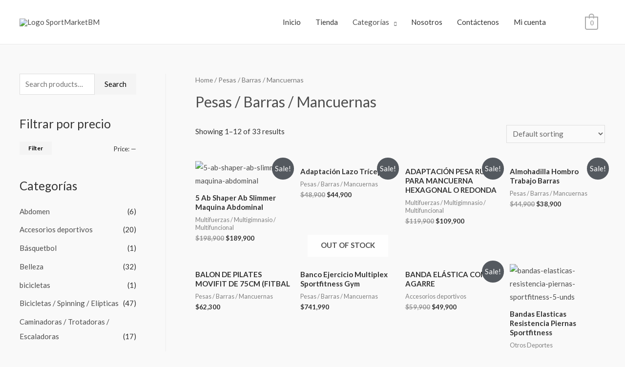

--- FILE ---
content_type: text/html; charset=UTF-8
request_url: https://sportmarketbm.com/categoria-producto/pesas-barras-mancuernas/
body_size: 24542
content:
<!DOCTYPE html>
<html lang="en-US">
<head>
	
<!-- Global site tag (gtag.js) - Google Analytics -->
<script data-rocketlazyloadscript='https://www.googletagmanager.com/gtag/js?id=G-B3S7CNER25' async ></script>
<script data-rocketlazyloadscript='[data-uri]' ></script>
	
<meta charset="UTF-8">
<meta name="viewport" content="width=device-width, initial-scale=1">
<link rel="profile" href="https://gmpg.org/xfn/11">

<title>Pesas / Barras / Mancuernas Archives - Sport Market BM</title><link rel="stylesheet" href="https://fonts.googleapis.com/css?family=Lato%3A400%2C700%2C600%7CRoboto%3A100%2C100italic%2C200%2C200italic%2C300%2C300italic%2C400%2C400italic%2C500%2C500italic%2C600%2C600italic%2C700%2C700italic%2C800%2C800italic%2C900%2C900italic%7CRoboto%20Slab%3A100%2C100italic%2C200%2C200italic%2C300%2C300italic%2C400%2C400italic%2C500%2C500italic%2C600%2C600italic%2C700%2C700italic%2C800%2C800italic%2C900%2C900italic&#038;display=swap" />
<meta name='robots' content='max-image-preview:large' />

<!-- This site is optimized with the Yoast SEO Premium plugin v11.5 - https://yoast.com/wordpress/plugins/seo/ -->
<link rel="canonical" href="https://sportmarketbm.com/categoria-producto/pesas-barras-mancuernas/" />
<link rel="next" href="https://sportmarketbm.com/categoria-producto/pesas-barras-mancuernas/page/2/" />
<meta property="og:locale" content="en_US" />
<meta property="og:type" content="object" />
<meta property="og:title" content="Pesas / Barras / Mancuernas Archives - Sport Market BM" />
<meta property="og:url" content="https://sportmarketbm.com/categoria-producto/pesas-barras-mancuernas/" />
<meta property="og:site_name" content="Sport Market BM" />
<meta name="twitter:card" content="summary_large_image" />
<meta name="twitter:title" content="Pesas / Barras / Mancuernas Archives - Sport Market BM" />
<script type='application/ld+json' class='yoast-schema-graph yoast-schema-graph--main'>{"@context":"https://schema.org","@graph":[{"@type":"Organization","@id":"https://sportmarketbm.com/#organization","name":"","url":"https://sportmarketbm.com/","sameAs":[]},{"@type":"WebSite","@id":"https://sportmarketbm.com/#website","url":"https://sportmarketbm.com/","name":"Sport Market BM","publisher":{"@id":"https://sportmarketbm.com/#organization"},"potentialAction":{"@type":"SearchAction","target":"https://sportmarketbm.com/?s={search_term_string}","query-input":"required name=search_term_string"}},{"@type":"CollectionPage","@id":"https://sportmarketbm.com/categoria-producto/pesas-barras-mancuernas/#webpage","url":"https://sportmarketbm.com/categoria-producto/pesas-barras-mancuernas/","inLanguage":"en-US","name":"Pesas / Barras / Mancuernas Archives - Sport Market BM","isPartOf":{"@id":"https://sportmarketbm.com/#website"}}]}</script>
<!-- / Yoast SEO Premium plugin. -->

<link rel='dns-prefetch' href='//fonts.googleapis.com' />
<link href='https://fonts.gstatic.com' crossorigin rel='preconnect' />
<link rel="alternate" type="application/rss+xml" title="Sport Market BM &raquo; Feed" href="https://sportmarketbm.com/feed/" />
<link rel="alternate" type="application/rss+xml" title="Sport Market BM &raquo; Comments Feed" href="https://sportmarketbm.com/comments/feed/" />
<link rel="alternate" type="application/rss+xml" title="Sport Market BM &raquo; Pesas / Barras / Mancuernas Category Feed" href="https://sportmarketbm.com/categoria-producto/pesas-barras-mancuernas/feed/" />
<link rel='stylesheet' id='astra-theme-css-css' href='https://sportmarketbm.com/wp-content/themes/astra/assets/css/minified/style.min.css?ver=2.6.1' media='all' />
<style id='astra-theme-css-inline-css'>
html{font-size:93.75%;}a,.page-title{color:#4e4e4e;}a:hover,a:focus{color:#0084d6;}body,button,input,select,textarea,.ast-button,.ast-custom-button{font-family:'Lato',sans-serif;font-weight:400;font-size:15px;font-size:1rem;}blockquote{color:#000000;}h1,.entry-content h1,.entry-content h1 a,h2,.entry-content h2,.entry-content h2 a,h3,.entry-content h3,.entry-content h3 a,h4,.entry-content h4,.entry-content h4 a,h5,.entry-content h5,.entry-content h5 a,h6,.entry-content h6,.entry-content h6 a,.site-title,.site-title a{font-family:'Lato',sans-serif;font-weight:700;}.site-title{font-size:35px;font-size:2.3333333333333rem;}header .site-logo-img .custom-logo-link img{max-width:220px;}.astra-logo-svg{width:220px;}.ast-archive-description .ast-archive-title{font-size:40px;font-size:2.6666666666667rem;}.site-header .site-description{font-size:15px;font-size:1rem;}.entry-title{font-size:30px;font-size:2rem;}.comment-reply-title{font-size:24px;font-size:1.6rem;}.ast-comment-list #cancel-comment-reply-link{font-size:15px;font-size:1rem;}h1,.entry-content h1,.entry-content h1 a{font-size:66px;font-size:4.4rem;font-family:'Lato',sans-serif;line-height:1.2;}h2,.entry-content h2,.entry-content h2 a{font-size:42px;font-size:2.8rem;font-family:'Lato',sans-serif;}h3,.entry-content h3,.entry-content h3 a{font-size:30px;font-size:2rem;font-family:'Lato',sans-serif;line-height:1.5;}h4,.entry-content h4,.entry-content h4 a{font-size:20px;font-size:1.3333333333333rem;}h5,.entry-content h5,.entry-content h5 a{font-size:18px;font-size:1.2rem;}h6,.entry-content h6,.entry-content h6 a{font-size:15px;font-size:1rem;}.ast-single-post .entry-title,.page-title{font-size:30px;font-size:2rem;}#secondary,#secondary button,#secondary input,#secondary select,#secondary textarea{font-size:15px;font-size:1rem;}::selection{background-color:#54595f;color:#ffffff;}body,h1,.entry-title a,.entry-content h1,.entry-content h1 a,h2,.entry-content h2,.entry-content h2 a,h3,.entry-content h3,.entry-content h3 a,h4,.entry-content h4,.entry-content h4 a,h5,.entry-content h5,.entry-content h5 a,h6,.entry-content h6,.entry-content h6 a{color:#333333;}.tagcloud a:hover,.tagcloud a:focus,.tagcloud a.current-item{color:#ffffff;border-color:#4e4e4e;background-color:#4e4e4e;}.main-header-menu .menu-link,.ast-header-custom-item a{color:#333333;}.main-header-menu .menu-item:hover > .menu-link,.main-header-menu .menu-item:hover > .ast-menu-toggle,.main-header-menu .ast-masthead-custom-menu-items a:hover,.main-header-menu .menu-item.focus > .menu-link,.main-header-menu .menu-item.focus > .ast-menu-toggle,.main-header-menu .current-menu-item > .menu-link,.main-header-menu .current-menu-ancestor > .menu-link,.main-header-menu .current-menu-item > .ast-menu-toggle,.main-header-menu .current-menu-ancestor > .ast-menu-toggle{color:#4e4e4e;}input:focus,input[type="text"]:focus,input[type="email"]:focus,input[type="url"]:focus,input[type="password"]:focus,input[type="reset"]:focus,input[type="search"]:focus,textarea:focus{border-color:#4e4e4e;}input[type="radio"]:checked,input[type=reset],input[type="checkbox"]:checked,input[type="checkbox"]:hover:checked,input[type="checkbox"]:focus:checked,input[type=range]::-webkit-slider-thumb{border-color:#4e4e4e;background-color:#4e4e4e;box-shadow:none;}.site-footer a:hover + .post-count,.site-footer a:focus + .post-count{background:#4e4e4e;border-color:#4e4e4e;}.ast-small-footer{color:#000000;}.ast-small-footer > .ast-footer-overlay{background-color:#ffffff;;}.ast-small-footer a{color:#434343;}.ast-small-footer a:hover{color:#3197d6;}.footer-adv .footer-adv-overlay{border-top-style:solid;}.ast-comment-meta{line-height:1.666666667;font-size:12px;font-size:0.8rem;}.single .nav-links .nav-previous,.single .nav-links .nav-next,.single .ast-author-details .author-title,.ast-comment-meta{color:#4e4e4e;}.entry-meta,.entry-meta *{line-height:1.45;color:#4e4e4e;}.entry-meta a:hover,.entry-meta a:hover *,.entry-meta a:focus,.entry-meta a:focus *{color:#0084d6;}.ast-404-layout-1 .ast-404-text{font-size:200px;font-size:13.333333333333rem;}.widget-title{font-size:21px;font-size:1.4rem;color:#333333;}#cat option,.secondary .calendar_wrap thead a,.secondary .calendar_wrap thead a:visited{color:#4e4e4e;}.secondary .calendar_wrap #today,.ast-progress-val span{background:#4e4e4e;}.secondary a:hover + .post-count,.secondary a:focus + .post-count{background:#4e4e4e;border-color:#4e4e4e;}.calendar_wrap #today > a{color:#ffffff;}.ast-pagination a,.page-links .page-link,.single .post-navigation a{color:#4e4e4e;}.ast-pagination a:hover,.ast-pagination a:focus,.ast-pagination > span:hover:not(.dots),.ast-pagination > span.current,.page-links > .page-link,.page-links .page-link:hover,.post-navigation a:hover{color:#0084d6;}.ast-header-break-point .ast-mobile-menu-buttons-minimal.menu-toggle{background:transparent;color:#3e2ed6;}.ast-header-break-point .ast-mobile-menu-buttons-outline.menu-toggle{background:transparent;border:1px solid #3e2ed6;color:#3e2ed6;}.ast-header-break-point .ast-mobile-menu-buttons-fill.menu-toggle{background:#3e2ed6;color:#ffffff;}.wp-block-buttons.aligncenter{justify-content:center;}@media (max-width:782px){.entry-content .wp-block-columns .wp-block-column{margin-left:0px;}}@media (max-width:921px){#secondary.secondary{padding-top:0;}.ast-separate-container .ast-article-post,.ast-separate-container .ast-article-single{padding:1.5em 2.14em;}.ast-separate-container #primary,.ast-separate-container #secondary{padding:1.5em 0;}.ast-separate-container.ast-right-sidebar #secondary{padding-left:1em;padding-right:1em;}.ast-separate-container.ast-two-container #secondary{padding-left:0;padding-right:0;}.ast-page-builder-template .entry-header #secondary{margin-top:1.5em;}.ast-page-builder-template #secondary{margin-top:1.5em;}#primary,#secondary{padding:1.5em 0;margin:0;}.ast-left-sidebar #content > .ast-container{display:flex;flex-direction:column-reverse;width:100%;}.ast-author-box img.avatar{margin:20px 0 0 0;}.ast-pagination{padding-top:1.5em;text-align:center;}.ast-pagination .next.page-numbers{display:inherit;float:none;}}@media (max-width:921px){.ast-page-builder-template.ast-left-sidebar #secondary{padding-right:20px;}.ast-page-builder-template.ast-right-sidebar #secondary{padding-left:20px;}.ast-right-sidebar #primary{padding-right:0;}.ast-right-sidebar #secondary{padding-left:0;}.ast-left-sidebar #primary{padding-left:0;}.ast-left-sidebar #secondary{padding-right:0;}.ast-pagination .prev.page-numbers{padding-left:.5em;}.ast-pagination .next.page-numbers{padding-right:.5em;}}@media (min-width:922px){.ast-separate-container.ast-right-sidebar #primary,.ast-separate-container.ast-left-sidebar #primary{border:0;}.ast-separate-container.ast-right-sidebar #secondary,.ast-separate-container.ast-left-sidebar #secondary{border:0;margin-left:auto;margin-right:auto;}.ast-separate-container.ast-two-container #secondary .widget:last-child{margin-bottom:0;}.ast-separate-container .ast-comment-list li .comment-respond{padding-left:2.66666em;padding-right:2.66666em;}.ast-author-box{-js-display:flex;display:flex;}.ast-author-bio{flex:1;}.error404.ast-separate-container #primary,.search-no-results.ast-separate-container #primary{margin-bottom:4em;}}@media (min-width:922px){.ast-right-sidebar #primary{border-right:1px solid #eee;}.ast-right-sidebar #secondary{border-left:1px solid #eee;margin-left:-1px;}.ast-left-sidebar #primary{border-left:1px solid #eee;}.ast-left-sidebar #secondary{border-right:1px solid #eee;margin-right:-1px;}.ast-separate-container.ast-two-container.ast-right-sidebar #secondary{padding-left:30px;padding-right:0;}.ast-separate-container.ast-two-container.ast-left-sidebar #secondary{padding-right:30px;padding-left:0;}}.elementor-button-wrapper .elementor-button{border-style:solid;border-top-width:0;border-right-width:0;border-left-width:0;border-bottom-width:0;}body .elementor-button.elementor-size-sm,body .elementor-button.elementor-size-xs,body .elementor-button.elementor-size-md,body .elementor-button.elementor-size-lg,body .elementor-button.elementor-size-xl,body .elementor-button{border-radius:0px;padding-top:16px;padding-right:25px;padding-bottom:16px;padding-left:25px;}.elementor-button-wrapper .elementor-button{border-color:#f4f4f4;background-color:#f4f4f4;}.elementor-button-wrapper .elementor-button:hover,.elementor-button-wrapper .elementor-button:focus{color:#ffffff;background-color:#000000;border-color:#000000;}.wp-block-button .wp-block-button__link,.elementor-button-wrapper .elementor-button,.elementor-button-wrapper .elementor-button:visited{color:#000000;}.elementor-button-wrapper .elementor-button{font-family:inherit;font-weight:inherit;line-height:1;}.wp-block-button .wp-block-button__link{border-style:solid;border-top-width:0;border-right-width:0;border-left-width:0;border-bottom-width:0;border-color:#f4f4f4;background-color:#f4f4f4;color:#000000;font-family:inherit;font-weight:inherit;line-height:1;border-radius:0px;padding-top:16px;padding-right:25px;padding-bottom:16px;padding-left:25px;}.wp-block-button .wp-block-button__link:hover,.wp-block-button .wp-block-button__link:focus{color:#ffffff;background-color:#000000;border-color:#000000;}.elementor-widget-heading h1.elementor-heading-title{line-height:1.2;}.elementor-widget-heading h3.elementor-heading-title{line-height:1.5;}.menu-toggle,button,.ast-button,.ast-custom-button,.button,input#submit,input[type="button"],input[type="submit"],input[type="reset"]{border-style:solid;border-top-width:0;border-right-width:0;border-left-width:0;border-bottom-width:0;color:#000000;border-color:#f4f4f4;background-color:#f4f4f4;border-radius:0px;padding-top:16px;padding-right:25px;padding-bottom:16px;padding-left:25px;font-family:inherit;font-weight:inherit;line-height:1;}button:focus,.menu-toggle:hover,button:hover,.ast-button:hover,.button:hover,input[type=reset]:hover,input[type=reset]:focus,input#submit:hover,input#submit:focus,input[type="button"]:hover,input[type="button"]:focus,input[type="submit"]:hover,input[type="submit"]:focus{color:#ffffff;background-color:#000000;border-color:#000000;}@media (min-width:921px){.ast-container{max-width:100%;}}@media (min-width:544px){.ast-container{max-width:100%;}}@media (max-width:544px){.ast-separate-container .ast-article-post,.ast-separate-container .ast-article-single{padding:1.5em 1em;}.ast-separate-container #content .ast-container{padding-left:0.54em;padding-right:0.54em;}.ast-separate-container #secondary{padding-top:0;}.ast-separate-container.ast-two-container #secondary .widget{margin-bottom:1.5em;padding-left:1em;padding-right:1em;}.ast-separate-container .comments-count-wrapper{padding:1.5em 1em;}.ast-separate-container .ast-comment-list li.depth-1{padding:1.5em 1em;margin-bottom:1.5em;}.ast-separate-container .ast-comment-list .bypostauthor{padding:.5em;}.ast-separate-container .ast-archive-description{padding:1.5em 1em;}.ast-search-menu-icon.ast-dropdown-active .search-field{width:170px;}.ast-separate-container .comment-respond{padding:1.5em 1em;}}@media (max-width:544px){.ast-comment-list .children{margin-left:0.66666em;}.ast-separate-container .ast-comment-list .bypostauthor li{padding:0 0 0 .5em;}}@media (max-width:921px){.ast-mobile-header-stack .main-header-bar .ast-search-menu-icon{display:inline-block;}.ast-header-break-point.ast-header-custom-item-outside .ast-mobile-header-stack .main-header-bar .ast-search-icon{margin:0;}.ast-comment-avatar-wrap img{max-width:2.5em;}.comments-area{margin-top:1.5em;}.ast-separate-container .comments-count-wrapper{padding:2em 2.14em;}.ast-separate-container .ast-comment-list li.depth-1{padding:1.5em 2.14em;}.ast-separate-container .comment-respond{padding:2em 2.14em;}}@media (max-width:921px){.ast-header-break-point .main-header-bar .ast-search-menu-icon.slide-search .search-form{right:0;}.ast-header-break-point .ast-mobile-header-stack .main-header-bar .ast-search-menu-icon.slide-search .search-form{right:-1em;}.ast-comment-avatar-wrap{margin-right:0.5em;}}@media (min-width:545px){.ast-page-builder-template .comments-area,.single.ast-page-builder-template .entry-header,.single.ast-page-builder-template .post-navigation{max-width:1240px;margin-left:auto;margin-right:auto;}}body,.ast-separate-container{background-color:#f9f9f9;;background-image:none;;}@media (max-width:921px){.ast-archive-description .ast-archive-title{font-size:40px;}.entry-title{font-size:30px;}h1,.entry-content h1,.entry-content h1 a{font-size:50px;}h2,.entry-content h2,.entry-content h2 a{font-size:25px;}h3,.entry-content h3,.entry-content h3 a{font-size:20px;}.ast-single-post .entry-title,.page-title{font-size:30px;}#masthead .site-logo-img .custom-logo-link img{max-width:210px;}.astra-logo-svg{width:210px;}.ast-header-break-point .site-logo-img .custom-mobile-logo-link img{max-width:210px;}}@media (max-width:544px){.ast-archive-description .ast-archive-title{font-size:40px;}.entry-title{font-size:30px;}h1,.entry-content h1,.entry-content h1 a{font-size:30px;}h2,.entry-content h2,.entry-content h2 a{font-size:25px;}h3,.entry-content h3,.entry-content h3 a{font-size:20px;}.ast-single-post .entry-title,.page-title{font-size:30px;}.ast-header-break-point .site-branding img,.ast-header-break-point #masthead .site-logo-img .custom-logo-link img{max-width:145px;}.astra-logo-svg{width:145px;}.ast-header-break-point .site-logo-img .custom-mobile-logo-link img{max-width:145px;}}@media (max-width:921px){html{font-size:85.5%;}}@media (max-width:544px){html{font-size:85.5%;}}@media (min-width:922px){.ast-container{max-width:1240px;}}@font-face {font-family: "Astra";src: url(https://sportmarketbm.com/wp-content/themes/astra/assets/fonts/astra.woff) format("woff"),url(https://sportmarketbm.com/wp-content/themes/astra/assets/fonts/astra.ttf) format("truetype"),url(https://sportmarketbm.com/wp-content/themes/astra/assets/fonts/astra.svg#astra) format("svg");font-weight: normal;font-style: normal;font-display: fallback;}@media (max-width:921px) {.main-header-bar .main-header-bar-navigation{display:none;}}.ast-desktop .main-header-menu.submenu-with-border .sub-menu,.ast-desktop .main-header-menu.submenu-with-border .astra-full-megamenu-wrapper{border-color:#dddddd;}.ast-desktop .main-header-menu.submenu-with-border .sub-menu{border-top-width:2px;border-right-width:2px;border-left-width:2px;border-bottom-width:2px;border-style:solid;}.ast-desktop .main-header-menu.submenu-with-border .sub-menu .sub-menu{top:-2px;}.ast-desktop .main-header-menu.submenu-with-border .sub-menu .menu-link,.ast-desktop .main-header-menu.submenu-with-border .children .menu-link{border-bottom-width:1px;border-style:solid;border-color:#eaeaea;}@media (min-width:922px){.main-header-menu .sub-menu .menu-item.ast-left-align-sub-menu:hover > .sub-menu,.main-header-menu .sub-menu .menu-item.ast-left-align-sub-menu.focus > .sub-menu{margin-left:-4px;}}.ast-small-footer{border-top-style:solid;border-top-width:1px;border-top-color:rgba(122,122,122,0.13);}@media (max-width:920px){.ast-404-layout-1 .ast-404-text{font-size:100px;font-size:6.6666666666667rem;}}.ast-breadcrumbs .trail-browse,.ast-breadcrumbs .trail-items,.ast-breadcrumbs .trail-items li{display:inline-block;margin:0;padding:0;border:none;background:inherit;text-indent:0;}.ast-breadcrumbs .trail-browse{font-size:inherit;font-style:inherit;font-weight:inherit;color:inherit;}.ast-breadcrumbs .trail-items{list-style:none;}.trail-items li::after{padding:0 0.3em;content:"\00bb";}.trail-items li:last-of-type::after{display:none;}h1,.entry-content h1,h2,.entry-content h2,h3,.entry-content h3,h4,.entry-content h4,h5,.entry-content h5,h6,.entry-content h6{color:#333333;}.ast-header-break-point .main-header-bar{border-bottom-width:1px;}@media (min-width:922px){.main-header-bar{border-bottom-width:1px;}}@media (min-width:922px){#primary{width:75%;}#secondary{width:25%;}}.ast-flex{-webkit-align-content:center;-ms-flex-line-pack:center;align-content:center;-webkit-box-align:center;-webkit-align-items:center;-moz-box-align:center;-ms-flex-align:center;align-items:center;}.main-header-bar{padding:1em 0;}.ast-site-identity{padding:0;}.header-main-layout-1 .ast-flex.main-header-container, .header-main-layout-3 .ast-flex.main-header-container{-webkit-align-content:center;-ms-flex-line-pack:center;align-content:center;-webkit-box-align:center;-webkit-align-items:center;-moz-box-align:center;-ms-flex-align:center;align-items:center;}.header-main-layout-1 .ast-flex.main-header-container, .header-main-layout-3 .ast-flex.main-header-container{-webkit-align-content:center;-ms-flex-line-pack:center;align-content:center;-webkit-box-align:center;-webkit-align-items:center;-moz-box-align:center;-ms-flex-align:center;align-items:center;}
</style>

<link rel='stylesheet' id='astra-menu-animation-css' href='https://sportmarketbm.com/wp-content/themes/astra/assets/css/minified/menu-animation.min.css?ver=2.6.1' media='all' />
<style id='wp-emoji-styles-inline-css'>

	img.wp-smiley, img.emoji {
		display: inline !important;
		border: none !important;
		box-shadow: none !important;
		height: 1em !important;
		width: 1em !important;
		margin: 0 0.07em !important;
		vertical-align: -0.1em !important;
		background: none !important;
		padding: 0 !important;
	}
</style>
<link rel='stylesheet' id='wp-block-library-css' href='https://sportmarketbm.com/wp-includes/css/dist/block-library/style.min.css?ver=6.6.4' media='all' />
<style id='joinchat-button-style-inline-css'>
.wp-block-joinchat-button{border:none!important;text-align:center}.wp-block-joinchat-button figure{display:table;margin:0 auto;padding:0}.wp-block-joinchat-button figcaption{font:normal normal 400 .6em/2em var(--wp--preset--font-family--system-font,sans-serif);margin:0;padding:0}.wp-block-joinchat-button .joinchat-button__qr{background-color:#fff;border:6px solid #25d366;border-radius:30px;box-sizing:content-box;display:block;height:200px;margin:auto;overflow:hidden;padding:10px;width:200px}.wp-block-joinchat-button .joinchat-button__qr canvas,.wp-block-joinchat-button .joinchat-button__qr img{display:block;margin:auto}.wp-block-joinchat-button .joinchat-button__link{align-items:center;background-color:#25d366;border:6px solid #25d366;border-radius:30px;display:inline-flex;flex-flow:row nowrap;justify-content:center;line-height:1.25em;margin:0 auto;text-decoration:none}.wp-block-joinchat-button .joinchat-button__link:before{background:transparent var(--joinchat-ico) no-repeat center;background-size:100%;content:"";display:block;height:1.5em;margin:-.75em .75em -.75em 0;width:1.5em}.wp-block-joinchat-button figure+.joinchat-button__link{margin-top:10px}@media (orientation:landscape)and (min-height:481px),(orientation:portrait)and (min-width:481px){.wp-block-joinchat-button.joinchat-button--qr-only figure+.joinchat-button__link{display:none}}@media (max-width:480px),(orientation:landscape)and (max-height:480px){.wp-block-joinchat-button figure{display:none}}

</style>
<link rel='stylesheet' id='woolentor-block-common-css' href='https://sportmarketbm.com/wp-content/plugins/woolentor-addons/woolentor-blocks/src/assets/css/common-style.css?ver=2.7.1' media='all' />
<link rel='stylesheet' id='woolentor-block-default-css' href='https://sportmarketbm.com/wp-content/plugins/woolentor-addons/woolentor-blocks/src/assets/css/style-index.css?ver=2.7.1' media='all' />
<style id='classic-theme-styles-inline-css'>
/*! This file is auto-generated */
.wp-block-button__link{color:#fff;background-color:#32373c;border-radius:9999px;box-shadow:none;text-decoration:none;padding:calc(.667em + 2px) calc(1.333em + 2px);font-size:1.125em}.wp-block-file__button{background:#32373c;color:#fff;text-decoration:none}
</style>
<style id='global-styles-inline-css'>
:root{--wp--preset--aspect-ratio--square: 1;--wp--preset--aspect-ratio--4-3: 4/3;--wp--preset--aspect-ratio--3-4: 3/4;--wp--preset--aspect-ratio--3-2: 3/2;--wp--preset--aspect-ratio--2-3: 2/3;--wp--preset--aspect-ratio--16-9: 16/9;--wp--preset--aspect-ratio--9-16: 9/16;--wp--preset--color--black: #000000;--wp--preset--color--cyan-bluish-gray: #abb8c3;--wp--preset--color--white: #ffffff;--wp--preset--color--pale-pink: #f78da7;--wp--preset--color--vivid-red: #cf2e2e;--wp--preset--color--luminous-vivid-orange: #ff6900;--wp--preset--color--luminous-vivid-amber: #fcb900;--wp--preset--color--light-green-cyan: #7bdcb5;--wp--preset--color--vivid-green-cyan: #00d084;--wp--preset--color--pale-cyan-blue: #8ed1fc;--wp--preset--color--vivid-cyan-blue: #0693e3;--wp--preset--color--vivid-purple: #9b51e0;--wp--preset--gradient--vivid-cyan-blue-to-vivid-purple: linear-gradient(135deg,rgba(6,147,227,1) 0%,rgb(155,81,224) 100%);--wp--preset--gradient--light-green-cyan-to-vivid-green-cyan: linear-gradient(135deg,rgb(122,220,180) 0%,rgb(0,208,130) 100%);--wp--preset--gradient--luminous-vivid-amber-to-luminous-vivid-orange: linear-gradient(135deg,rgba(252,185,0,1) 0%,rgba(255,105,0,1) 100%);--wp--preset--gradient--luminous-vivid-orange-to-vivid-red: linear-gradient(135deg,rgba(255,105,0,1) 0%,rgb(207,46,46) 100%);--wp--preset--gradient--very-light-gray-to-cyan-bluish-gray: linear-gradient(135deg,rgb(238,238,238) 0%,rgb(169,184,195) 100%);--wp--preset--gradient--cool-to-warm-spectrum: linear-gradient(135deg,rgb(74,234,220) 0%,rgb(151,120,209) 20%,rgb(207,42,186) 40%,rgb(238,44,130) 60%,rgb(251,105,98) 80%,rgb(254,248,76) 100%);--wp--preset--gradient--blush-light-purple: linear-gradient(135deg,rgb(255,206,236) 0%,rgb(152,150,240) 100%);--wp--preset--gradient--blush-bordeaux: linear-gradient(135deg,rgb(254,205,165) 0%,rgb(254,45,45) 50%,rgb(107,0,62) 100%);--wp--preset--gradient--luminous-dusk: linear-gradient(135deg,rgb(255,203,112) 0%,rgb(199,81,192) 50%,rgb(65,88,208) 100%);--wp--preset--gradient--pale-ocean: linear-gradient(135deg,rgb(255,245,203) 0%,rgb(182,227,212) 50%,rgb(51,167,181) 100%);--wp--preset--gradient--electric-grass: linear-gradient(135deg,rgb(202,248,128) 0%,rgb(113,206,126) 100%);--wp--preset--gradient--midnight: linear-gradient(135deg,rgb(2,3,129) 0%,rgb(40,116,252) 100%);--wp--preset--font-size--small: 13px;--wp--preset--font-size--medium: 20px;--wp--preset--font-size--large: 36px;--wp--preset--font-size--x-large: 42px;--wp--preset--spacing--20: 0.44rem;--wp--preset--spacing--30: 0.67rem;--wp--preset--spacing--40: 1rem;--wp--preset--spacing--50: 1.5rem;--wp--preset--spacing--60: 2.25rem;--wp--preset--spacing--70: 3.38rem;--wp--preset--spacing--80: 5.06rem;--wp--preset--shadow--natural: 6px 6px 9px rgba(0, 0, 0, 0.2);--wp--preset--shadow--deep: 12px 12px 50px rgba(0, 0, 0, 0.4);--wp--preset--shadow--sharp: 6px 6px 0px rgba(0, 0, 0, 0.2);--wp--preset--shadow--outlined: 6px 6px 0px -3px rgba(255, 255, 255, 1), 6px 6px rgba(0, 0, 0, 1);--wp--preset--shadow--crisp: 6px 6px 0px rgba(0, 0, 0, 1);}:where(.is-layout-flex){gap: 0.5em;}:where(.is-layout-grid){gap: 0.5em;}body .is-layout-flex{display: flex;}.is-layout-flex{flex-wrap: wrap;align-items: center;}.is-layout-flex > :is(*, div){margin: 0;}body .is-layout-grid{display: grid;}.is-layout-grid > :is(*, div){margin: 0;}:where(.wp-block-columns.is-layout-flex){gap: 2em;}:where(.wp-block-columns.is-layout-grid){gap: 2em;}:where(.wp-block-post-template.is-layout-flex){gap: 1.25em;}:where(.wp-block-post-template.is-layout-grid){gap: 1.25em;}.has-black-color{color: var(--wp--preset--color--black) !important;}.has-cyan-bluish-gray-color{color: var(--wp--preset--color--cyan-bluish-gray) !important;}.has-white-color{color: var(--wp--preset--color--white) !important;}.has-pale-pink-color{color: var(--wp--preset--color--pale-pink) !important;}.has-vivid-red-color{color: var(--wp--preset--color--vivid-red) !important;}.has-luminous-vivid-orange-color{color: var(--wp--preset--color--luminous-vivid-orange) !important;}.has-luminous-vivid-amber-color{color: var(--wp--preset--color--luminous-vivid-amber) !important;}.has-light-green-cyan-color{color: var(--wp--preset--color--light-green-cyan) !important;}.has-vivid-green-cyan-color{color: var(--wp--preset--color--vivid-green-cyan) !important;}.has-pale-cyan-blue-color{color: var(--wp--preset--color--pale-cyan-blue) !important;}.has-vivid-cyan-blue-color{color: var(--wp--preset--color--vivid-cyan-blue) !important;}.has-vivid-purple-color{color: var(--wp--preset--color--vivid-purple) !important;}.has-black-background-color{background-color: var(--wp--preset--color--black) !important;}.has-cyan-bluish-gray-background-color{background-color: var(--wp--preset--color--cyan-bluish-gray) !important;}.has-white-background-color{background-color: var(--wp--preset--color--white) !important;}.has-pale-pink-background-color{background-color: var(--wp--preset--color--pale-pink) !important;}.has-vivid-red-background-color{background-color: var(--wp--preset--color--vivid-red) !important;}.has-luminous-vivid-orange-background-color{background-color: var(--wp--preset--color--luminous-vivid-orange) !important;}.has-luminous-vivid-amber-background-color{background-color: var(--wp--preset--color--luminous-vivid-amber) !important;}.has-light-green-cyan-background-color{background-color: var(--wp--preset--color--light-green-cyan) !important;}.has-vivid-green-cyan-background-color{background-color: var(--wp--preset--color--vivid-green-cyan) !important;}.has-pale-cyan-blue-background-color{background-color: var(--wp--preset--color--pale-cyan-blue) !important;}.has-vivid-cyan-blue-background-color{background-color: var(--wp--preset--color--vivid-cyan-blue) !important;}.has-vivid-purple-background-color{background-color: var(--wp--preset--color--vivid-purple) !important;}.has-black-border-color{border-color: var(--wp--preset--color--black) !important;}.has-cyan-bluish-gray-border-color{border-color: var(--wp--preset--color--cyan-bluish-gray) !important;}.has-white-border-color{border-color: var(--wp--preset--color--white) !important;}.has-pale-pink-border-color{border-color: var(--wp--preset--color--pale-pink) !important;}.has-vivid-red-border-color{border-color: var(--wp--preset--color--vivid-red) !important;}.has-luminous-vivid-orange-border-color{border-color: var(--wp--preset--color--luminous-vivid-orange) !important;}.has-luminous-vivid-amber-border-color{border-color: var(--wp--preset--color--luminous-vivid-amber) !important;}.has-light-green-cyan-border-color{border-color: var(--wp--preset--color--light-green-cyan) !important;}.has-vivid-green-cyan-border-color{border-color: var(--wp--preset--color--vivid-green-cyan) !important;}.has-pale-cyan-blue-border-color{border-color: var(--wp--preset--color--pale-cyan-blue) !important;}.has-vivid-cyan-blue-border-color{border-color: var(--wp--preset--color--vivid-cyan-blue) !important;}.has-vivid-purple-border-color{border-color: var(--wp--preset--color--vivid-purple) !important;}.has-vivid-cyan-blue-to-vivid-purple-gradient-background{background: var(--wp--preset--gradient--vivid-cyan-blue-to-vivid-purple) !important;}.has-light-green-cyan-to-vivid-green-cyan-gradient-background{background: var(--wp--preset--gradient--light-green-cyan-to-vivid-green-cyan) !important;}.has-luminous-vivid-amber-to-luminous-vivid-orange-gradient-background{background: var(--wp--preset--gradient--luminous-vivid-amber-to-luminous-vivid-orange) !important;}.has-luminous-vivid-orange-to-vivid-red-gradient-background{background: var(--wp--preset--gradient--luminous-vivid-orange-to-vivid-red) !important;}.has-very-light-gray-to-cyan-bluish-gray-gradient-background{background: var(--wp--preset--gradient--very-light-gray-to-cyan-bluish-gray) !important;}.has-cool-to-warm-spectrum-gradient-background{background: var(--wp--preset--gradient--cool-to-warm-spectrum) !important;}.has-blush-light-purple-gradient-background{background: var(--wp--preset--gradient--blush-light-purple) !important;}.has-blush-bordeaux-gradient-background{background: var(--wp--preset--gradient--blush-bordeaux) !important;}.has-luminous-dusk-gradient-background{background: var(--wp--preset--gradient--luminous-dusk) !important;}.has-pale-ocean-gradient-background{background: var(--wp--preset--gradient--pale-ocean) !important;}.has-electric-grass-gradient-background{background: var(--wp--preset--gradient--electric-grass) !important;}.has-midnight-gradient-background{background: var(--wp--preset--gradient--midnight) !important;}.has-small-font-size{font-size: var(--wp--preset--font-size--small) !important;}.has-medium-font-size{font-size: var(--wp--preset--font-size--medium) !important;}.has-large-font-size{font-size: var(--wp--preset--font-size--large) !important;}.has-x-large-font-size{font-size: var(--wp--preset--font-size--x-large) !important;}
:where(.wp-block-post-template.is-layout-flex){gap: 1.25em;}:where(.wp-block-post-template.is-layout-grid){gap: 1.25em;}
:where(.wp-block-columns.is-layout-flex){gap: 2em;}:where(.wp-block-columns.is-layout-grid){gap: 2em;}
:root :where(.wp-block-pullquote){font-size: 1.5em;line-height: 1.6;}
</style>
<link rel='stylesheet' id='child-theme-generator-css' href='https://sportmarketbm.com/wp-content/plugins/child-theme-generator/public/css/child-theme-generator-public.css?ver=1.0.0' media='all' />
<link rel='stylesheet' id='woocommerce-layout-css' href='https://sportmarketbm.com/wp-content/themes/astra/assets/css/minified/compatibility/woocommerce/woocommerce-layout.min.css?ver=2.6.1' media='all' />
<link rel='stylesheet' id='woocommerce-smallscreen-css' href='https://sportmarketbm.com/wp-content/themes/astra/assets/css/minified/compatibility/woocommerce/woocommerce-smallscreen.min.css?ver=2.6.1' media='only screen and (max-width: 921px)' />
<link rel='stylesheet' id='woocommerce-general-css' href='https://sportmarketbm.com/wp-content/themes/astra/assets/css/minified/compatibility/woocommerce/woocommerce.min.css?ver=2.6.1' media='all' />
<style id='woocommerce-general-inline-css'>
.woocommerce span.onsale, .wc-block-grid__product .wc-block-grid__product-onsale{background-color:#54595f;color:#ffffff;}.woocommerce a.button, .woocommerce button.button, .woocommerce .woocommerce-message a.button, .woocommerce #respond input#submit.alt, .woocommerce a.button.alt, .woocommerce button.button.alt, .woocommerce input.button.alt, .woocommerce input.button,.woocommerce input.button:disabled, .woocommerce input.button:disabled[disabled], .woocommerce input.button:disabled:hover, .woocommerce input.button:disabled[disabled]:hover, .woocommerce #respond input#submit, .woocommerce button.button.alt.disabled, .wc-block-grid__products .wc-block-grid__product .wp-block-button__link, .wc-block-grid__product-onsale{color:#000000;border-color:#f4f4f4;background-color:#f4f4f4;}.woocommerce a.button:hover, .woocommerce button.button:hover, .woocommerce .woocommerce-message a.button:hover,.woocommerce #respond input#submit:hover,.woocommerce #respond input#submit.alt:hover, .woocommerce a.button.alt:hover, .woocommerce button.button.alt:hover, .woocommerce input.button.alt:hover, .woocommerce input.button:hover, .woocommerce button.button.alt.disabled:hover, .wc-block-grid__products .wc-block-grid__product .wp-block-button__link:hover{color:#ffffff;border-color:#000000;background-color:#000000;}.woocommerce-message, .woocommerce-info{border-top-color:#4e4e4e;}.woocommerce-message::before,.woocommerce-info::before{color:#4e4e4e;}.woocommerce ul.products li.product .price, .woocommerce div.product p.price, .woocommerce div.product span.price, .widget_layered_nav_filters ul li.chosen a, .woocommerce-page ul.products li.product .ast-woo-product-category, .wc-layered-nav-rating a{color:#333333;}.woocommerce nav.woocommerce-pagination ul,.woocommerce nav.woocommerce-pagination ul li{border-color:#4e4e4e;}.woocommerce nav.woocommerce-pagination ul li a:focus, .woocommerce nav.woocommerce-pagination ul li a:hover, .woocommerce nav.woocommerce-pagination ul li span.current{background:#4e4e4e;color:#000000;}.woocommerce-MyAccount-navigation-link.is-active a{color:#0084d6;}.woocommerce .widget_price_filter .ui-slider .ui-slider-range, .woocommerce .widget_price_filter .ui-slider .ui-slider-handle{background-color:#4e4e4e;}.woocommerce a.button, .woocommerce button.button, .woocommerce .woocommerce-message a.button, .woocommerce #respond input#submit.alt, .woocommerce a.button.alt, .woocommerce button.button.alt, .woocommerce input.button.alt, .woocommerce input.button,.woocommerce-cart table.cart td.actions .button, .woocommerce form.checkout_coupon .button, .woocommerce #respond input#submit, .wc-block-grid__products .wc-block-grid__product .wp-block-button__link{border-radius:0px;padding-top:16px;padding-right:25px;padding-bottom:16px;padding-left:25px;}.woocommerce .star-rating, .woocommerce .comment-form-rating .stars a, .woocommerce .star-rating::before{color:#4e4e4e;}.woocommerce div.product .woocommerce-tabs ul.tabs li.active:before{background:#4e4e4e;}.ast-site-header-cart a{color:#333333;}.ast-site-header-cart a:focus, .ast-site-header-cart a:hover, .ast-site-header-cart .current-menu-item a{color:#4e4e4e;}.ast-cart-menu-wrap .count, .ast-cart-menu-wrap .count:after{border-color:#4e4e4e;color:#4e4e4e;}.ast-cart-menu-wrap:hover .count{color:#ffffff;background-color:#4e4e4e;}.ast-site-header-cart .widget_shopping_cart .total .woocommerce-Price-amount{color:#4e4e4e;}.woocommerce a.remove:hover, .ast-woocommerce-cart-menu .main-header-menu .woocommerce-custom-menu-item .menu-item:hover > .menu-link.remove:hover{color:#4e4e4e;border-color:#4e4e4e;background-color:#ffffff;}.ast-site-header-cart .widget_shopping_cart .buttons .button.checkout, .woocommerce .widget_shopping_cart .woocommerce-mini-cart__buttons .checkout.wc-forward{color:#ffffff;border-color:#000000;background-color:#000000;}.site-header .ast-site-header-cart-data .button.wc-forward, .site-header .ast-site-header-cart-data .button.wc-forward:hover{color:#000000;}.below-header-user-select .ast-site-header-cart .widget, .ast-above-header-section .ast-site-header-cart .widget a, .below-header-user-select .ast-site-header-cart .widget_shopping_cart a{color:#333333;}.below-header-user-select .ast-site-header-cart .widget_shopping_cart a:hover, .ast-above-header-section .ast-site-header-cart .widget_shopping_cart a:hover, .below-header-user-select .ast-site-header-cart .widget_shopping_cart a.remove:hover, .ast-above-header-section .ast-site-header-cart .widget_shopping_cart a.remove:hover{color:#4e4e4e;}@media (min-width:545px) and (max-width:921px){.woocommerce.tablet-columns-6 ul.products li.product, .woocommerce-page.tablet-columns-6 ul.products li.product{width:calc(16.66% - 16.66px);}.woocommerce.tablet-columns-5 ul.products li.product, .woocommerce-page.tablet-columns-5 ul.products li.product{width:calc(20% - 16px);}.woocommerce.tablet-columns-4 ul.products li.product, .woocommerce-page.tablet-columns-4 ul.products li.product{width:calc(25% - 15px);}.woocommerce.tablet-columns-3 ul.products li.product, .woocommerce-page.tablet-columns-3 ul.products li.product{width:calc(33.33% - 14px);}.woocommerce.tablet-columns-2 ul.products li.product, .woocommerce-page.tablet-columns-2 ul.products li.product{width:calc(50% - 10px);}.woocommerce.tablet-columns-1 ul.products li.product, .woocommerce-page.tablet-columns-1 ul.products li.product{width:100%;}.woocommerce div.product .related.products ul.products li.product{width:calc(33.33% - 14px);}}@media (min-width:545px) and (max-width:921px){.woocommerce[class*="columns-"].columns-3 > ul.products li.product, .woocommerce[class*="columns-"].columns-4 > ul.products li.product, .woocommerce[class*="columns-"].columns-5 > ul.products li.product, .woocommerce[class*="columns-"].columns-6 > ul.products li.product{width:calc(33.33% - 14px);margin-right:20px;}.woocommerce[class*="columns-"].columns-3 > ul.products li.product:nth-child(3n), .woocommerce[class*="columns-"].columns-4 > ul.products li.product:nth-child(3n), .woocommerce[class*="columns-"].columns-5 > ul.products li.product:nth-child(3n), .woocommerce[class*="columns-"].columns-6 > ul.products li.product:nth-child(3n){margin-right:0;clear:right;}.woocommerce[class*="columns-"].columns-3 > ul.products li.product:nth-child(3n+1), .woocommerce[class*="columns-"].columns-4 > ul.products li.product:nth-child(3n+1), .woocommerce[class*="columns-"].columns-5 > ul.products li.product:nth-child(3n+1), .woocommerce[class*="columns-"].columns-6 > ul.products li.product:nth-child(3n+1){clear:left;}.woocommerce[class*="columns-"] ul.products li.product:nth-child(n), .woocommerce-page[class*="columns-"] ul.products li.product:nth-child(n){margin-right:20px;clear:none;}.woocommerce.tablet-columns-2 ul.products li.product:nth-child(2n), .woocommerce-page.tablet-columns-2 ul.products li.product:nth-child(2n), .woocommerce.tablet-columns-3 ul.products li.product:nth-child(3n), .woocommerce-page.tablet-columns-3 ul.products li.product:nth-child(3n), .woocommerce.tablet-columns-4 ul.products li.product:nth-child(4n), .woocommerce-page.tablet-columns-4 ul.products li.product:nth-child(4n), .woocommerce.tablet-columns-5 ul.products li.product:nth-child(5n), .woocommerce-page.tablet-columns-5 ul.products li.product:nth-child(5n), .woocommerce.tablet-columns-6 ul.products li.product:nth-child(6n), .woocommerce-page.tablet-columns-6 ul.products li.product:nth-child(6n){margin-right:0;clear:right;}.woocommerce.tablet-columns-2 ul.products li.product:nth-child(2n+1), .woocommerce-page.tablet-columns-2 ul.products li.product:nth-child(2n+1), .woocommerce.tablet-columns-3 ul.products li.product:nth-child(3n+1), .woocommerce-page.tablet-columns-3 ul.products li.product:nth-child(3n+1), .woocommerce.tablet-columns-4 ul.products li.product:nth-child(4n+1), .woocommerce-page.tablet-columns-4 ul.products li.product:nth-child(4n+1), .woocommerce.tablet-columns-5 ul.products li.product:nth-child(5n+1), .woocommerce-page.tablet-columns-5 ul.products li.product:nth-child(5n+1), .woocommerce.tablet-columns-6 ul.products li.product:nth-child(6n+1), .woocommerce-page.tablet-columns-6 ul.products li.product:nth-child(6n+1){clear:left;}.woocommerce div.product .related.products ul.products li.product:nth-child(3n){margin-right:0;clear:right;}.woocommerce div.product .related.products ul.products li.product:nth-child(3n+1){clear:left;}}@media (min-width:922px){.woocommerce #reviews #comments{width:55%;float:left;}.woocommerce #reviews #review_form_wrapper{width:45%;float:right;padding-left:2em;}.woocommerce form.checkout_coupon{width:50%;}}@media (max-width:921px){.ast-header-break-point.ast-woocommerce-cart-menu .header-main-layout-1.ast-mobile-header-stack.ast-no-menu-items .ast-site-header-cart, .ast-header-break-point.ast-woocommerce-cart-menu .header-main-layout-3.ast-mobile-header-stack.ast-no-menu-items .ast-site-header-cart{padding-right:0;padding-left:0;}.ast-header-break-point.ast-woocommerce-cart-menu .header-main-layout-1.ast-mobile-header-stack .main-header-bar{text-align:center;}.ast-header-break-point.ast-woocommerce-cart-menu .header-main-layout-1.ast-mobile-header-stack .ast-site-header-cart, .ast-header-break-point.ast-woocommerce-cart-menu .header-main-layout-1.ast-mobile-header-stack .ast-mobile-menu-buttons{display:inline-block;}.ast-header-break-point.ast-woocommerce-cart-menu .header-main-layout-2.ast-mobile-header-inline .site-branding{flex:auto;}.ast-header-break-point.ast-woocommerce-cart-menu .header-main-layout-3.ast-mobile-header-stack .site-branding{flex:0 0 100%;}.ast-header-break-point.ast-woocommerce-cart-menu .header-main-layout-3.ast-mobile-header-stack .main-header-container{display:flex;justify-content:center;}.woocommerce-cart .woocommerce-shipping-calculator .button{width:100%;}.woocommerce div.product div.images, .woocommerce div.product div.summary, .woocommerce #content div.product div.images, .woocommerce #content div.product div.summary, .woocommerce-page div.product div.images, .woocommerce-page div.product div.summary, .woocommerce-page #content div.product div.images, .woocommerce-page #content div.product div.summary{float:none;width:100%;}.woocommerce-cart table.cart td.actions .ast-return-to-shop{display:block;text-align:center;margin-top:1em;}}@media (max-width:544px){.ast-separate-container .ast-woocommerce-container{padding:.54em 1em 1.33333em;}.woocommerce-message, .woocommerce-error, .woocommerce-info{display:flex;flex-wrap:wrap;}.woocommerce-message a.button, .woocommerce-error a.button, .woocommerce-info a.button{order:1;margin-top:.5em;}.woocommerce.mobile-columns-6 ul.products li.product, .woocommerce-page.mobile-columns-6 ul.products li.product{width:calc(16.66% - 16.66px);}.woocommerce.mobile-columns-5 ul.products li.product, .woocommerce-page.mobile-columns-5 ul.products li.product{width:calc(20% - 16px);}.woocommerce.mobile-columns-4 ul.products li.product, .woocommerce-page.mobile-columns-4 ul.products li.product{width:calc(25% - 15px);}.woocommerce.mobile-columns-3 ul.products li.product, .woocommerce-page.mobile-columns-3 ul.products li.product{width:calc(33.33% - 14px);}.woocommerce.mobile-columns-2 ul.products li.product, .woocommerce-page.mobile-columns-2 ul.products li.product{width:calc(50% - 10px);}.woocommerce.mobile-columns-1 ul.products li.product, .woocommerce-page.mobile-columns-1 ul.products li.product{width:100%;}.woocommerce .woocommerce-ordering, .woocommerce-page .woocommerce-ordering{float:none;margin-bottom:2em;width:100%;}.woocommerce ul.products a.button, .woocommerce-page ul.products a.button{padding:0.5em 0.75em;}.woocommerce div.product .related.products ul.products li.product{width:calc(50% - 10px);}.woocommerce table.cart td.actions .button, .woocommerce #content table.cart td.actions .button, .woocommerce-page table.cart td.actions .button, .woocommerce-page #content table.cart td.actions .button{padding-left:1em;padding-right:1em;}.woocommerce #content table.cart .button, .woocommerce-page #content table.cart .button{width:100%;}.woocommerce #content table.cart .product-thumbnail, .woocommerce-page #content table.cart .product-thumbnail{display:block;text-align:center !important;}.woocommerce #content table.cart .product-thumbnail::before, .woocommerce-page #content table.cart .product-thumbnail::before{display:none;}.woocommerce #content table.cart td.actions .coupon, .woocommerce-page #content table.cart td.actions .coupon{float:none;}.woocommerce #content table.cart td.actions .coupon .button, .woocommerce-page #content table.cart td.actions .coupon .button{flex:1;}.woocommerce #content div.product .woocommerce-tabs ul.tabs li a, .woocommerce-page #content div.product .woocommerce-tabs ul.tabs li a{display:block;}}@media (max-width:544px){.woocommerce[class*="columns-"].columns-3 > ul.products li.product, .woocommerce[class*="columns-"].columns-4 > ul.products li.product, .woocommerce[class*="columns-"].columns-5 > ul.products li.product, .woocommerce[class*="columns-"].columns-6 > ul.products li.product{width:calc(50% - 10px);margin-right:20px;}.woocommerce-page[class*=columns-] ul.products li.product:nth-child(n), .woocommerce[class*=columns-] ul.products li.product:nth-child(n){margin-right:20px;clear:none;}.woocommerce-page[class*=columns-].columns-3>ul.products li.product:nth-child(2n), .woocommerce-page[class*=columns-].columns-4>ul.products li.product:nth-child(2n), .woocommerce-page[class*=columns-].columns-5>ul.products li.product:nth-child(2n), .woocommerce-page[class*=columns-].columns-6>ul.products li.product:nth-child(2n), .woocommerce[class*=columns-].columns-3>ul.products li.product:nth-child(2n), .woocommerce[class*=columns-].columns-4>ul.products li.product:nth-child(2n), .woocommerce[class*=columns-].columns-5>ul.products li.product:nth-child(2n), .woocommerce[class*=columns-].columns-6>ul.products li.product:nth-child(2n){margin-right:0;clear:right;}.woocommerce[class*="columns-"].columns-3 > ul.products li.product:nth-child(2n+1), .woocommerce[class*="columns-"].columns-4 > ul.products li.product:nth-child(2n+1), .woocommerce[class*="columns-"].columns-5 > ul.products li.product:nth-child(2n+1), .woocommerce[class*="columns-"].columns-6 > ul.products li.product:nth-child(2n+1){clear:left;}.woocommerce[class*="columns-"] ul.products li.product:nth-child(n), .woocommerce-page[class*="columns-"] ul.products li.product:nth-child(n){margin-right:20px;clear:none;}.woocommerce.mobile-columns-6 ul.products li.product:nth-child(6n), .woocommerce-page.mobile-columns-6 ul.products li.product:nth-child(6n), .woocommerce.mobile-columns-5 ul.products li.product:nth-child(5n), .woocommerce-page.mobile-columns-5 ul.products li.product:nth-child(5n), .woocommerce.mobile-columns-4 ul.products li.product:nth-child(4n), .woocommerce-page.mobile-columns-4 ul.products li.product:nth-child(4n), .woocommerce.mobile-columns-3 ul.products li.product:nth-child(3n), .woocommerce-page.mobile-columns-3 ul.products li.product:nth-child(3n), .woocommerce.mobile-columns-2 ul.products li.product:nth-child(2n), .woocommerce-page.mobile-columns-2 ul.products li.product:nth-child(2n), .woocommerce div.product .related.products ul.products li.product:nth-child(2n){margin-right:0;clear:right;}.woocommerce.mobile-columns-6 ul.products li.product:nth-child(6n+1), .woocommerce-page.mobile-columns-6 ul.products li.product:nth-child(6n+1), .woocommerce.mobile-columns-5 ul.products li.product:nth-child(5n+1), .woocommerce-page.mobile-columns-5 ul.products li.product:nth-child(5n+1), .woocommerce.mobile-columns-4 ul.products li.product:nth-child(4n+1), .woocommerce-page.mobile-columns-4 ul.products li.product:nth-child(4n+1), .woocommerce.mobile-columns-3 ul.products li.product:nth-child(3n+1), .woocommerce-page.mobile-columns-3 ul.products li.product:nth-child(3n+1), .woocommerce.mobile-columns-2 ul.products li.product:nth-child(2n+1), .woocommerce-page.mobile-columns-2 ul.products li.product:nth-child(2n+1), .woocommerce div.product .related.products ul.products li.product:nth-child(2n+1){clear:left;}.woocommerce ul.products a.button.loading::after, .woocommerce-page ul.products a.button.loading::after{display:inline-block;margin-left:5px;position:initial;}.woocommerce.mobile-columns-1 ul.products li.product:nth-child(n), .woocommerce-page.mobile-columns-1 ul.products li.product:nth-child(n){margin-right:0;}.woocommerce #content div.product .woocommerce-tabs ul.tabs li, .woocommerce-page #content div.product .woocommerce-tabs ul.tabs li{display:block;margin-right:0;}}@media (min-width:922px){.ast-woo-shop-archive .site-content > .ast-container{max-width:1240px;}}@media (min-width:922px){.woocommerce #content .ast-woocommerce-container div.product div.images, .woocommerce .ast-woocommerce-container div.product div.images, .woocommerce-page #content .ast-woocommerce-container div.product div.images, .woocommerce-page .ast-woocommerce-container div.product div.images{width:50%;}.woocommerce #content .ast-woocommerce-container div.product div.summary, .woocommerce .ast-woocommerce-container div.product div.summary, .woocommerce-page #content .ast-woocommerce-container div.product div.summary, .woocommerce-page .ast-woocommerce-container div.product div.summary{width:46%;}.woocommerce.woocommerce-checkout form #customer_details.col2-set .col-1, .woocommerce.woocommerce-checkout form #customer_details.col2-set .col-2, .woocommerce-page.woocommerce-checkout form #customer_details.col2-set .col-1, .woocommerce-page.woocommerce-checkout form #customer_details.col2-set .col-2{float:none;width:auto;}}@media (min-width:922px){.woocommerce.woocommerce-checkout form #customer_details.col2-set, .woocommerce-page.woocommerce-checkout form #customer_details.col2-set{width:55%;float:left;margin-right:4.347826087%;}.woocommerce.woocommerce-checkout form #order_review, .woocommerce.woocommerce-checkout form #order_review_heading, .woocommerce-page.woocommerce-checkout form #order_review, .woocommerce-page.woocommerce-checkout form #order_review_heading{width:40%;float:right;margin-right:0;clear:right;}}
</style>
<style id='woocommerce-inline-inline-css'>
.woocommerce form .form-row .required { visibility: visible; }
</style>
<link rel='stylesheet' id='ivory-search-styles-css' href='https://sportmarketbm.com/wp-content/plugins/add-search-to-menu/public/css/ivory-search.min.css?ver=5.5.2' media='all' />
<link rel='stylesheet' id='hfe-style-css' href='https://sportmarketbm.com/wp-content/plugins/header-footer-elementor/assets/css/header-footer-elementor.css?ver=1.6.16' media='all' />
<link rel='stylesheet' id='elementor-icons-css' href='https://sportmarketbm.com/wp-content/plugins/elementor/assets/lib/eicons/css/elementor-icons.min.css?ver=5.15.0' media='all' />
<link rel='stylesheet' id='elementor-frontend-legacy-css' href='https://sportmarketbm.com/wp-content/plugins/elementor/assets/css/frontend-legacy.min.css?ver=3.6.2' media='all' />
<link rel='stylesheet' id='elementor-frontend-css' href='https://sportmarketbm.com/wp-content/plugins/elementor/assets/css/frontend.min.css?ver=3.6.2' media='all' />
<link rel='stylesheet' id='elementor-post-1390-css' href='https://sportmarketbm.com/wp-content/uploads/elementor/css/post-1390.css?ver=1728833927' media='all' />
<link rel='stylesheet' id='elementor-pro-css' href='https://sportmarketbm.com/wp-content/plugins/elementor-pro/assets/css/frontend.min.css?ver=3.6.4' media='all' />
<link rel='stylesheet' id='font-awesome-5-all-css' href='https://sportmarketbm.com/wp-content/plugins/elementor/assets/lib/font-awesome/css/all.min.css?ver=3.6.2' media='all' />
<link rel='stylesheet' id='font-awesome-4-shim-css' href='https://sportmarketbm.com/wp-content/plugins/elementor/assets/lib/font-awesome/css/v4-shims.min.css?ver=3.6.2' media='all' />
<link rel='stylesheet' id='elementor-post-1165-css' href='https://sportmarketbm.com/wp-content/uploads/elementor/css/post-1165.css?ver=1728833928' media='all' />
<link rel='stylesheet' id='hfe-widgets-style-css' href='https://sportmarketbm.com/wp-content/plugins/header-footer-elementor/inc/widgets-css/frontend.css?ver=1.6.16' media='all' />
<link rel='stylesheet' id='woocommerce-mercadopago-global-css-css' href='https://sportmarketbm.com/wp-content/plugins/woocommerce-mercadopago/includes/../assets/css/global.min.css?ver=6.9.3' media='all' />
<link rel='stylesheet' id='font-awesome-css' href='https://sportmarketbm.com/wp-content/plugins/elementor/assets/lib/font-awesome/css/font-awesome.min.css?ver=4.7.0' media='all' />
<link rel='stylesheet' id='simple-line-icons-wl-css' href='https://sportmarketbm.com/wp-content/plugins/woolentor-addons/assets/css/simple-line-icons.css?ver=2.7.1' media='all' />
<link rel='stylesheet' id='htflexboxgrid-css' href='https://sportmarketbm.com/wp-content/plugins/woolentor-addons/assets/css/htflexboxgrid.css?ver=2.7.1' media='all' />
<link rel='stylesheet' id='slick-css' href='https://sportmarketbm.com/wp-content/plugins/woolentor-addons/assets/css/slick.css?ver=2.7.1' media='all' />
<link rel='stylesheet' id='woolentor-widgets-css' href='https://sportmarketbm.com/wp-content/plugins/woolentor-addons/assets/css/woolentor-widgets.css?ver=2.7.1' media='all' />
<link rel='stylesheet' id='parente2-style-css' href='https://sportmarketbm.com/wp-content/themes/astra/style.css?ver=6.6.4' media='all' />
<link rel='stylesheet' id='childe2-style-css' href='https://sportmarketbm.com/wp-content/themes/Sportmarketbmtheme/style.css?ver=6.6.4' media='all' />
<link rel='stylesheet' id='joinchat-css' href='https://sportmarketbm.com/wp-content/plugins/creame-whatsapp-me/public/css/joinchat.min.css?ver=5.0.12' media='all' />

<link rel='stylesheet' id='elementor-icons-shared-0-css' href='https://sportmarketbm.com/wp-content/plugins/elementor/assets/lib/font-awesome/css/fontawesome.min.css?ver=5.15.3' media='all' />
<link rel='stylesheet' id='elementor-icons-fa-brands-css' href='https://sportmarketbm.com/wp-content/plugins/elementor/assets/lib/font-awesome/css/brands.min.css?ver=5.15.3' media='all' />
<link rel='stylesheet' id='elementor-icons-fa-solid-css' href='https://sportmarketbm.com/wp-content/plugins/elementor/assets/lib/font-awesome/css/solid.min.css?ver=5.15.3' media='all' />
<link rel='stylesheet' id='elementor-icons-fa-regular-css' href='https://sportmarketbm.com/wp-content/plugins/elementor/assets/lib/font-awesome/css/regular.min.css?ver=5.15.3' media='all' />
<!--[if IE]>
<script src="https://sportmarketbm.com/wp-content/themes/astra/assets/js/minified/flexibility.min.js?ver=2.6.1" id="astra-flexibility-js"></script>
<script id="astra-flexibility-js-after">
flexibility(document.documentElement);</script>
<![endif]-->
<script src="https://sportmarketbm.com/wp-includes/js/jquery/jquery.min.js?ver=3.7.1" id="jquery-core-js"></script>
<script src="https://sportmarketbm.com/wp-includes/js/jquery/jquery-migrate.min.js?ver=3.4.1" id="jquery-migrate-js"></script>
<script src="https://sportmarketbm.com/wp-content/plugins/child-theme-generator/public/js/child-theme-generator-public.js?ver=1.0.0" id="child-theme-generator-js"></script>
<script data-rocketlazyloadscript='https://sportmarketbm.com/wp-content/plugins/elementor/assets/lib/font-awesome/js/v4-shims.min.js?ver=3.6.2'  id="font-awesome-4-shim-js"></script>
<link rel="https://api.w.org/" href="https://sportmarketbm.com/wp-json/" /><link rel="alternate" title="JSON" type="application/json" href="https://sportmarketbm.com/wp-json/wp/v2/product_cat/121" /><link rel="EditURI" type="application/rsd+xml" title="RSD" href="https://sportmarketbm.com/xmlrpc.php?rsd" />
<meta name="generator" content="WordPress 6.6.4" />
<meta name="generator" content="WooCommerce 8.2.4" />
	<noscript><style>.woocommerce-product-gallery{ opacity: 1 !important; }</style></noscript>
	<style>.recentcomments a{display:inline !important;padding:0 !important;margin:0 !important;}</style><link rel="icon" href="https://sportmarketbm.com/wp-content/uploads/2020/12/Favicon-100x100.png" sizes="32x32" />
<link rel="icon" href="https://sportmarketbm.com/wp-content/uploads/2020/12/Favicon.png" sizes="192x192" />
<link rel="apple-touch-icon" href="https://sportmarketbm.com/wp-content/uploads/2020/12/Favicon.png" />
<meta name="msapplication-TileImage" content="https://sportmarketbm.com/wp-content/uploads/2020/12/Favicon.png" />
		<style id="wp-custom-css">
			.ast-cart-menu-wrap .count, .ast-cart-menu-wrap .count:after {
    border-color: #aaaaaa;
    color: #aaaaaa;
}		</style>
		<style type="text/css" media="screen">.is-menu path.search-icon-path { fill: #ffffff;}body .popup-search-close:after, body .search-close:after { border-color: #ffffff;}body .popup-search-close:before, body .search-close:before { border-color: #ffffff;}</style></head>

<body  class="archive tax-product_cat term-pesas-barras-mancuernas term-121 wp-custom-logo theme-astra woocommerce woocommerce-page woocommerce-no-js astra ehf-footer ehf-template-astra ehf-stylesheet-Sportmarketbmtheme woolentor_current_theme_Sportmarketbmtheme ast-desktop ast-plain-container ast-left-sidebar astra-2.6.1 ast-header-custom-item-outside columns-4 tablet-columns-3 mobile-columns-2 ast-woo-shop-archive ast-woocommerce-cart-menu ast-replace-site-logo-transparent ast-inherit-site-logo-transparent woolentor-empty-cart elementor-default elementor-kit-1390">

<div 
	class="hfeed site" id="page">
	<a class="skip-link screen-reader-text" href="#content">Skip to content</a>

	
	
		<header
			class="site-header ast-primary-submenu-animation-fade header-main-layout-1 ast-primary-menu-enabled ast-has-mobile-header-logo ast-menu-toggle-link ast-mobile-header-inline" id="masthead" itemtype="https://schema.org/WPHeader" itemscope="itemscope" itemid="#masthead"		>

			
			
<div class="main-header-bar-wrap">
	<div class="main-header-bar">
				<div class="ast-container">

			<div class="ast-flex main-header-container">
				
		<div class="site-branding">
			<div
			class="ast-site-identity" itemtype="https://schema.org/Organization" itemscope="itemscope"			>
				<span class="site-logo-img"><a href="https://sportmarketbm.com/" class="custom-logo-link" rel="home"><img width="220" height="89" src="https://sportmarketbm.com/wp-content/uploads/2020/12/Logo-SportMarket-Bm-220x89.png" class="custom-logo" alt="Logo SportMarketBM" decoding="async" srcset="https://sportmarketbm.com/wp-content/uploads/2020/12/Logo-SportMarket-Bm-220x89.png 1x, https://sportmarketbm.com/wp-content/uploads/2020/12/Logo-SportMarket-Bm.png 2x" sizes="(max-width: 220px) 100vw, 220px" /></a><a href="https://sportmarketbm.com/" class="custom-mobile-logo-link" rel="home" itemprop="url"><img width="496" height="200" src="https://sportmarketbm.com/wp-content/uploads/2020/12/Logo-SportMarket-Bm-220x89.png" class="ast-mobile-header-logo" alt="Logo SportMarketBM" decoding="async" fetchpriority="high" srcset="https://sportmarketbm.com/wp-content/uploads/2020/12/Logo-SportMarket-Bm-220x89.png 1x, https://sportmarketbm.com/wp-content/uploads/2020/12/Logo-SportMarket-Bm.png 2x" sizes="(max-width: 496px) 100vw, 496px" /></a></span>			</div>
		</div>

		<!-- .site-branding -->
				<div class="ast-mobile-menu-buttons">

			
					<div class="ast-button-wrap">
			<button type="button" class="menu-toggle main-header-menu-toggle  ast-mobile-menu-buttons-fill "  aria-controls='primary-menu' aria-expanded='false'>
				<span class="screen-reader-text">Main Menu</span>
				<span class="menu-toggle-icon"></span>
							</button>
		</div>
			
			
		</div>
			<div class="ast-main-header-bar-alignment"><div class="main-header-bar-navigation"><nav class="ast-flex-grow-1 navigation-accessibility" id="site-navigation" aria-label="Site Navigation" itemtype="https://schema.org/SiteNavigationElement" itemscope="itemscope"><div class="main-navigation"><ul id="primary-menu" class="main-header-menu ast-nav-menu ast-flex ast-justify-content-flex-end  submenu-with-border astra-menu-animation-fade "><li id="menu-item-381" class="menu-item menu-item-type-post_type menu-item-object-page menu-item-home menu-item-381"><a href="https://sportmarketbm.com/" class="menu-link">Inicio</a></li>
<li id="menu-item-45" class="menu-item menu-item-type-post_type menu-item-object-page menu-item-45"><a href="https://sportmarketbm.com/store/" class="menu-link">Tienda</a></li>
<li id="menu-item-1748" class="menu-item menu-item-type-custom menu-item-object-custom current-menu-ancestor current-menu-parent menu-item-has-children menu-item-1748"><a href="#" class="menu-link">Categorías</a><button class="ast-menu-toggle" aria-expanded="false"><span class="screen-reader-text">Menu Toggle</span></button>
<ul class="sub-menu">
	<li id="menu-item-1754" class="menu-item menu-item-type-custom menu-item-object-custom menu-item-1754"><a href="https://sportmarketbm.com/categoria-producto/bicicletas-spinning-elipticas/" class="menu-link">Bicicletas / Spinning / Elípticas</a></li>
	<li id="menu-item-1756" class="menu-item menu-item-type-custom menu-item-object-custom menu-item-1756"><a href="https://sportmarketbm.com/categoria-producto/multifuerzas-multigimnasio-multifuncional/" class="menu-link">Multifuerzas / Multigimnasio / Multifuncional</a></li>
	<li id="menu-item-1760" class="menu-item menu-item-type-custom menu-item-object-custom menu-item-1760"><a href="https://sportmarketbm.com/categoria-producto/proteinas-bebidas-adelgazantes/" class="menu-link">Proteínas / Bebidas Adelgazantes</a></li>
	<li id="menu-item-1755" class="menu-item menu-item-type-custom menu-item-object-custom menu-item-1755"><a href="https://sportmarketbm.com/categoria-producto/caminadoras-trotadoras-escaladoras/" class="menu-link">Caminadoras / Trotadoras / Escaladoras</a></li>
	<li id="menu-item-1753" class="menu-item menu-item-type-custom menu-item-object-custom menu-item-1753"><a href="https://sportmarketbm.com/categoria-producto/belleza/" class="menu-link">Belleza</a></li>
	<li id="menu-item-1758" class="menu-item menu-item-type-custom menu-item-object-custom current-menu-item menu-item-1758"><a href="https://sportmarketbm.com/categoria-producto/pesas-barras-mancuernas/" aria-current="page" class="menu-link">Pesas / Barras / Mancuernas</a></li>
	<li id="menu-item-1757" class="menu-item menu-item-type-custom menu-item-object-custom menu-item-1757"><a href="https://sportmarketbm.com/categoria-producto/otros-deportes/" class="menu-link">Otros Deportes</a></li>
	<li id="menu-item-1759" class="menu-item menu-item-type-custom menu-item-object-custom menu-item-1759"><a href="https://sportmarketbm.com/categoria-producto/productos-en-oferta/" class="menu-link">Productos en Oferta</a></li>
</ul>
</li>
<li id="menu-item-828" class="menu-item menu-item-type-post_type menu-item-object-page menu-item-828"><a href="https://sportmarketbm.com/nosotros/" class="menu-link">Nosotros</a></li>
<li id="menu-item-829" class="menu-item menu-item-type-post_type menu-item-object-page menu-item-829"><a href="https://sportmarketbm.com/contacto/" class="menu-link">Contáctenos</a></li>
<li id="menu-item-825" class="menu-item menu-item-type-post_type menu-item-object-page menu-item-825"><a href="https://sportmarketbm.com/my-account/" class="menu-link">Mi cuenta</a></li>
<li class=" astm-search-menu is-menu is-dropdown menu-item"><a href="#" aria-label="Search Icon Link"><svg width="20" height="20" class="search-icon" role="img" viewBox="2 9 20 5" focusable="false" aria-label="Search">
						<path class="search-icon-path" d="M15.5 14h-.79l-.28-.27C15.41 12.59 16 11.11 16 9.5 16 5.91 13.09 3 9.5 3S3 5.91 3 9.5 5.91 16 9.5 16c1.61 0 3.09-.59 4.23-1.57l.27.28v.79l5 4.99L20.49 19l-4.99-5zm-6 0C7.01 14 5 11.99 5 9.5S7.01 5 9.5 5 14 7.01 14 9.5 11.99 14 9.5 14z"></path></svg></a><form role="search" method="get" class="search-form" action="https://sportmarketbm.com/">
				<label>
					<span class="screen-reader-text">Search for:</span>
					<input type="search" class="search-field" placeholder="Search &hellip;" value="" name="s" />
				</label>
				<input type="submit" class="search-submit" value="Search" />
			</form><div class="search-close"></div></li></ul></div></nav></div></div>			<div class="ast-masthead-custom-menu-items woocommerce-custom-menu-item">
							<div id="ast-site-header-cart" class="ast-site-header-cart ast-menu-cart-with-border">
				<div class="ast-site-header-cart-li ">
								<a class="cart-container" href="https://sportmarketbm.com/cart/" title="View your shopping cart">

													<div class="ast-cart-menu-wrap">
								<span class="count">
									0								</span>
							</div>
										</a>
							</div>
				<div class="ast-site-header-cart-data">
					<div class="widget woocommerce widget_shopping_cart"><div class="widget_shopping_cart_content"></div></div>				</div>
			</div>
						</div>
						</div><!-- Main Header Container -->
		</div><!-- ast-row -->
			</div> <!-- Main Header Bar -->
</div> <!-- Main Header Bar Wrap -->

			
		</header><!-- #masthead -->

		
	
	
	<div id="content" class="site-content">

		<div class="ast-container">

		<div class="widget-area secondary" id="secondary" role="complementary" itemtype="https://schema.org/WPSideBar" itemscope="itemscope">
	<div class="sidebar-main" >

		
		
			<div id="woocommerce_product_search-2" class="widget woocommerce widget_product_search"><form role="search" method="get" class="woocommerce-product-search" action="https://sportmarketbm.com/">
	<label class="screen-reader-text" for="woocommerce-product-search-field-0">Search for:</label>
	<input type="search" id="woocommerce-product-search-field-0" class="search-field" placeholder="Search products&hellip;" value="" name="s" />
	<button type="submit" value="Search" class="">Search</button>
	<input type="hidden" name="post_type" value="product" />
</form>
</div><div id="woocommerce_price_filter-2" class="widget woocommerce widget_price_filter"><h2 class="widget-title">Filtrar por precio</h2>
<form method="get" action="https://sportmarketbm.com/categoria-producto/pesas-barras-mancuernas/">
	<div class="price_slider_wrapper">
		<div class="price_slider" style="display:none;"></div>
		<div class="price_slider_amount" data-step="10">
			<label class="screen-reader-text" for="min_price">Min price</label>
			<input type="text" id="min_price" name="min_price" value="17900" data-min="17900" placeholder="Min price" />
			<label class="screen-reader-text" for="max_price">Max price</label>
			<input type="text" id="max_price" name="max_price" value="741990" data-max="741990" placeholder="Max price" />
						<button type="submit" class="button">Filter</button>
			<div class="price_label" style="display:none;">
				Price: <span class="from"></span> &mdash; <span class="to"></span>
			</div>
						<div class="clear"></div>
		</div>
	</div>
</form>

</div><div id="woocommerce_product_categories-2" class="widget woocommerce widget_product_categories"><h2 class="widget-title">Categorías</h2><ul class="product-categories"><li class="cat-item cat-item-163"><a href="https://sportmarketbm.com/categoria-producto/abdomen/">Abdomen</a> <span class="count">(6)</span></li>
<li class="cat-item cat-item-191"><a href="https://sportmarketbm.com/categoria-producto/accesorios-deportivos/">Accesorios deportivos</a> <span class="count">(20)</span></li>
<li class="cat-item cat-item-196"><a href="https://sportmarketbm.com/categoria-producto/basquetbol/">Básquetbol</a> <span class="count">(1)</span></li>
<li class="cat-item cat-item-120"><a href="https://sportmarketbm.com/categoria-producto/belleza/">Belleza</a> <span class="count">(32)</span></li>
<li class="cat-item cat-item-192"><a href="https://sportmarketbm.com/categoria-producto/bicicletas/">bicicletas</a> <span class="count">(1)</span></li>
<li class="cat-item cat-item-116"><a href="https://sportmarketbm.com/categoria-producto/bicicletas-spinning-elipticas/">Bicicletas / Spinning / Elípticas</a> <span class="count">(47)</span></li>
<li class="cat-item cat-item-119"><a href="https://sportmarketbm.com/categoria-producto/caminadoras-trotadoras-escaladoras/">Caminadoras / Trotadoras / Escaladoras</a> <span class="count">(17)</span></li>
<li class="cat-item cat-item-194"><a href="https://sportmarketbm.com/categoria-producto/cojines-inestables/">Cojines Inestables</a> <span class="count">(1)</span></li>
<li class="cat-item cat-item-154"><a href="https://sportmarketbm.com/categoria-producto/energizantes/">Energizantes</a> <span class="count">(1)</span></li>
<li class="cat-item cat-item-136"><a href="https://sportmarketbm.com/categoria-producto/guantes/">Guantes</a> <span class="count">(11)</span></li>
<li class="cat-item cat-item-193"><a href="https://sportmarketbm.com/categoria-producto/impermeables/">impermeables</a> <span class="count">(1)</span></li>
<li class="cat-item cat-item-195"><a href="https://sportmarketbm.com/categoria-producto/mesa-pinpong/">MESA PINPONG</a> <span class="count">(1)</span></li>
<li class="cat-item cat-item-117"><a href="https://sportmarketbm.com/categoria-producto/multifuerzas-multigimnasio-multifuncional/">Multifuerzas / Multigimnasio / Multifuncional</a> <span class="count">(20)</span></li>
<li class="cat-item cat-item-122 cat-parent"><a href="https://sportmarketbm.com/categoria-producto/otros-deportes/">Otros Deportes</a> <span class="count">(95)</span><ul class='children'>
<li class="cat-item cat-item-190"><a href="https://sportmarketbm.com/categoria-producto/otros-deportes/futbol/">FUTBOL</a> <span class="count">(3)</span></li>
<li class="cat-item cat-item-145"><a href="https://sportmarketbm.com/categoria-producto/otros-deportes/relojes/">Relojes</a> <span class="count">(3)</span></li>
<li class="cat-item cat-item-129"><a href="https://sportmarketbm.com/categoria-producto/otros-deportes/yoga-pilates/">Yoga pilates</a> <span class="count">(34)</span></li>
</ul>
</li>
<li class="cat-item cat-item-121 current-cat"><a href="https://sportmarketbm.com/categoria-producto/pesas-barras-mancuernas/">Pesas / Barras / Mancuernas</a> <span class="count">(33)</span></li>
<li class="cat-item cat-item-123"><a href="https://sportmarketbm.com/categoria-producto/productos-en-oferta/">Productos en Oferta</a> <span class="count">(3)</span></li>
<li class="cat-item cat-item-118"><a href="https://sportmarketbm.com/categoria-producto/proteinas-bebidas-adelgazantes/">Proteínas / Bebidas Adelgazantes</a> <span class="count">(69)</span></li>
<li class="cat-item cat-item-15"><a href="https://sportmarketbm.com/categoria-producto/sin-categorizar/">Sin categorizar</a> <span class="count">(307)</span></li>
<li class="cat-item cat-item-146"><a href="https://sportmarketbm.com/categoria-producto/suplementos/">Suplementos</a> <span class="count">(63)</span></li>
</ul></div><div id="woocommerce_top_rated_products-1" class="widget woocommerce widget_top_rated_products"><h2 class="widget-title">Lo más vendidos</h2><ul class="product_list_widget"><li>
	
	<a href="https://sportmarketbm.com/producto/pesa-mancuerna-en-vinilo-set-x-2-pcs-de-5-libras/">
		<img width="300" height="300" src="https://sportmarketbm.com/wp-content/uploads/2020/12/pesa-mancuerna-en-vinilo-set-x-2-pcs-de-5-libras-ejercicio-300x300.png" class="attachment-woocommerce_thumbnail size-woocommerce_thumbnail" alt="pesa-mancuerna-en-vinilo-set-x-2-pcs-de-5-libras-ejercicio" decoding="async" srcset="https://sportmarketbm.com/wp-content/uploads/2020/12/pesa-mancuerna-en-vinilo-set-x-2-pcs-de-5-libras-ejercicio-300x300.png 300w, https://sportmarketbm.com/wp-content/uploads/2020/12/pesa-mancuerna-en-vinilo-set-x-2-pcs-de-5-libras-ejercicio-100x100.png 100w, https://sportmarketbm.com/wp-content/uploads/2020/12/pesa-mancuerna-en-vinilo-set-x-2-pcs-de-5-libras-ejercicio-150x150.png 150w" sizes="(max-width: 300px) 100vw, 300px" />		<span class="product-title">Pesa Mancuerna En Vinilo Set X 2 Pcs De 5 Libras</span>
	</a>

			<div class="star-rating"><span style="width:0%">Rated <strong class="rating">0</strong> out of 5</span></div>	
	<span class="woocommerce-Price-amount amount"><bdi><span class="woocommerce-Price-currencySymbol">&#36;</span>84,900</bdi></span>
	</li>
<li>
	
	<a href="https://sportmarketbm.com/producto/2284/">
		<img width="300" height="300" src="https://sportmarketbm.com/wp-content/uploads/2021/03/Screenshot_20210322-233440_Chrome-300x300.jpg" class="attachment-woocommerce_thumbnail size-woocommerce_thumbnail" alt="" decoding="async" srcset="https://sportmarketbm.com/wp-content/uploads/2021/03/Screenshot_20210322-233440_Chrome-300x300.jpg 300w, https://sportmarketbm.com/wp-content/uploads/2021/03/Screenshot_20210322-233440_Chrome-150x150.jpg 150w, https://sportmarketbm.com/wp-content/uploads/2021/03/Screenshot_20210322-233440_Chrome-100x100.jpg 100w" sizes="(max-width: 300px) 100vw, 300px" />		<span class="product-title">Collagen stack colageno hidrolizado</span>
	</a>

			<div class="star-rating"><span style="width:0%">Rated <strong class="rating">0</strong> out of 5</span></div>	
	<span class="woocommerce-Price-amount amount"><bdi><span class="woocommerce-Price-currencySymbol">&#36;</span>99,900</bdi></span>
	</li>
<li>
	
	<a href="https://sportmarketbm.com/producto/hand-grip-ejercitador-de-mano-manigueta/">
		<img width="300" height="300" src="https://sportmarketbm.com/wp-content/uploads/2021/06/WhatsApp-Image-2021-06-22-at-2.59.55-PM-300x300.jpeg" class="attachment-woocommerce_thumbnail size-woocommerce_thumbnail" alt="" decoding="async" srcset="https://sportmarketbm.com/wp-content/uploads/2021/06/WhatsApp-Image-2021-06-22-at-2.59.55-PM-300x300.jpeg 300w, https://sportmarketbm.com/wp-content/uploads/2021/06/WhatsApp-Image-2021-06-22-at-2.59.55-PM-150x150.jpeg 150w, https://sportmarketbm.com/wp-content/uploads/2021/06/WhatsApp-Image-2021-06-22-at-2.59.55-PM-100x100.jpeg 100w" sizes="(max-width: 300px) 100vw, 300px" />		<span class="product-title">Hand Grip Ejercitador De Mano - Manigueta</span>
	</a>

			<div class="star-rating"><span style="width:0%">Rated <strong class="rating">0</strong> out of 5</span></div>	
	<del aria-hidden="true"><span class="woocommerce-Price-amount amount"><bdi><span class="woocommerce-Price-currencySymbol">&#36;</span>34,990</bdi></span></del> <ins><span class="woocommerce-Price-amount amount"><bdi><span class="woocommerce-Price-currencySymbol">&#36;</span>24,900</bdi></span></ins>
	</li>
<li>
	
	<a href="https://sportmarketbm.com/producto/caminadora-electrica-plegable-1-hp-10-km-h-90-kg-profit/">
		<img width="300" height="300" src="https://sportmarketbm.com/wp-content/uploads/2021/06/WhatsApp-Image-2021-06-25-at-7.35.48-PM-300x300.jpeg" class="attachment-woocommerce_thumbnail size-woocommerce_thumbnail" alt="" decoding="async" srcset="https://sportmarketbm.com/wp-content/uploads/2021/06/WhatsApp-Image-2021-06-25-at-7.35.48-PM-300x300.jpeg 300w, https://sportmarketbm.com/wp-content/uploads/2021/06/WhatsApp-Image-2021-06-25-at-7.35.48-PM-150x150.jpeg 150w, https://sportmarketbm.com/wp-content/uploads/2021/06/WhatsApp-Image-2021-06-25-at-7.35.48-PM-100x100.jpeg 100w" sizes="(max-width: 300px) 100vw, 300px" />		<span class="product-title">Caminadora Eléctrica Plegable 1 Hp 10 Km/h. 90 Kg. Profit</span>
	</a>

			<div class="star-rating"><span style="width:0%">Rated <strong class="rating">0</strong> out of 5</span></div>	
	<del aria-hidden="true"><span class="woocommerce-Price-amount amount"><bdi><span class="woocommerce-Price-currencySymbol">&#36;</span>1,759,900</bdi></span></del> <ins><span class="woocommerce-Price-amount amount"><bdi><span class="woocommerce-Price-currencySymbol">&#36;</span>1,669,900</bdi></span></ins>
	</li>
<li>
	
	<a href="https://sportmarketbm.com/producto/maquina-patillera-alizz-ultra-power-clipper/">
		<img width="300" height="300" src="https://sportmarketbm.com/wp-content/uploads/2021/07/vgr-300x300.png" class="attachment-woocommerce_thumbnail size-woocommerce_thumbnail" alt="" decoding="async" srcset="https://sportmarketbm.com/wp-content/uploads/2021/07/vgr-300x300.png 300w, https://sportmarketbm.com/wp-content/uploads/2021/07/vgr-150x150.png 150w, https://sportmarketbm.com/wp-content/uploads/2021/07/vgr-100x100.png 100w" sizes="(max-width: 300px) 100vw, 300px" />		<span class="product-title">Máquina Afeitadora Vgr V-331 Rasuradora Portátil Recargable</span>
	</a>

			<div class="star-rating"><span style="width:0%">Rated <strong class="rating">0</strong> out of 5</span></div>	
	<del aria-hidden="true"><span class="woocommerce-Price-amount amount"><bdi><span class="woocommerce-Price-currencySymbol">&#36;</span>98,900</bdi></span></del> <ins><span class="woocommerce-Price-amount amount"><bdi><span class="woocommerce-Price-currencySymbol">&#36;</span>84,900</bdi></span></ins>
	</li>
</ul></div>
		
		
	</div><!-- .sidebar-main -->
</div><!-- #secondary -->
			<div id="primary" class="content-area primary">

				
				<main id="main" class="site-main">
					<div class="ast-woocommerce-container">
			<nav class="woocommerce-breadcrumb"><a href="https://sportmarketbm.com">Home</a>&nbsp;&#47;&nbsp;Pesas / Barras / Mancuernas</nav><header class="woocommerce-products-header">
			<h1 class="woocommerce-products-header__title page-title">Pesas / Barras / Mancuernas</h1>
	
	</header>
<div class="woocommerce-notices-wrapper"></div><p class="woocommerce-result-count">
	Showing 1&ndash;12 of 33 results</p>
<form class="woocommerce-ordering" method="get">
	<select name="orderby" class="orderby" aria-label="Shop order">
					<option value="menu_order"  selected='selected'>Default sorting</option>
					<option value="popularity" >Sort by popularity</option>
					<option value="rating" >Sort by average rating</option>
					<option value="date" >Sort by latest</option>
					<option value="price" >Sort by price: low to high</option>
					<option value="price-desc" >Sort by price: high to low</option>
			</select>
	<input type="hidden" name="paged" value="1" />
	</form>
<ul class="products columns-4">
<li class="ast-col-sm-12 ast-article-post astra-woo-hover-swap product type-product post-1565 status-publish first instock product_cat-multifuerzas-multigimnasio-multifuncional product_cat-pesas-barras-mancuernas product_tag-abdomen product_tag-deporte product_tag-fitness product_tag-maquina-abdominal product_tag-marca-sportfitness has-post-thumbnail sale shipping-taxable purchasable product-type-simple">
	<div class="astra-shop-thumbnail-wrap">
	<span class="onsale">Sale!</span>
	<a href="https://sportmarketbm.com/producto/5-ab-shaper-ab-slimmer-maquina-abdominal/" class="woocommerce-LoopProduct-link woocommerce-loop-product__link"><img width="300" height="300" src="https://sportmarketbm.com/wp-content/uploads/2020/12/5-ab-shaper-ab-slimmer-maquina-abdominal-300x300.png" class="attachment-woocommerce_thumbnail size-woocommerce_thumbnail" alt="5-ab-shaper-ab-slimmer-maquina-abdominal" decoding="async" loading="lazy" srcset="https://sportmarketbm.com/wp-content/uploads/2020/12/5-ab-shaper-ab-slimmer-maquina-abdominal-300x300.png 300w, https://sportmarketbm.com/wp-content/uploads/2020/12/5-ab-shaper-ab-slimmer-maquina-abdominal-100x100.png 100w, https://sportmarketbm.com/wp-content/uploads/2020/12/5-ab-shaper-ab-slimmer-maquina-abdominal-150x150.png 150w, https://sportmarketbm.com/wp-content/uploads/2020/12/5-ab-shaper-ab-slimmer-maquina-abdominal.png 500w" sizes="(max-width: 300px) 100vw, 300px" /><img width="300" height="300" src="https://sportmarketbm.com/wp-content/uploads/2020/12/5-ab-shaper-ab-slimmer-maquina-abdominal2-300x300.png" class="show-on-hover" alt="" decoding="async" loading="lazy" srcset="https://sportmarketbm.com/wp-content/uploads/2020/12/5-ab-shaper-ab-slimmer-maquina-abdominal2-300x300.png 300w, https://sportmarketbm.com/wp-content/uploads/2020/12/5-ab-shaper-ab-slimmer-maquina-abdominal2-100x100.png 100w, https://sportmarketbm.com/wp-content/uploads/2020/12/5-ab-shaper-ab-slimmer-maquina-abdominal2-150x150.png 150w" sizes="(max-width: 300px) 100vw, 300px" /></a></div><div class="astra-shop-summary-wrap"><a href="https://sportmarketbm.com/producto/5-ab-shaper-ab-slimmer-maquina-abdominal/" class="ast-loop-product__link"><h2 class="woocommerce-loop-product__title">5 Ab Shaper Ab Slimmer Maquina Abdominal</h2></a>			<span class="ast-woo-product-category">
				Multifuerzas / Multigimnasio / Multifuncional			</span> 
			
	<span class="price"><del aria-hidden="true"><span class="woocommerce-Price-amount amount"><bdi><span class="woocommerce-Price-currencySymbol">&#36;</span>198,900</bdi></span></del> <ins><span class="woocommerce-Price-amount amount"><bdi><span class="woocommerce-Price-currencySymbol">&#36;</span>189,900</bdi></span></ins></span>
</div></li>
<li class="ast-col-sm-12 ast-article-post astra-woo-hover-swap product type-product post-4131 status-publish instock product_cat-pesas-barras-mancuernas has-post-thumbnail sale shipping-taxable purchasable product-type-simple">
	<div class="astra-shop-thumbnail-wrap">
	<span class="onsale">Sale!</span>
	<a href="https://sportmarketbm.com/producto/barra-dominadas-pared-sportfitness/" class="woocommerce-LoopProduct-link woocommerce-loop-product__link"><img width="300" height="300" src="https://sportmarketbm.com/wp-content/uploads/2022/01/triceps-300x300.png" class="attachment-woocommerce_thumbnail size-woocommerce_thumbnail" alt="" decoding="async" loading="lazy" srcset="https://sportmarketbm.com/wp-content/uploads/2022/01/triceps-300x300.png 300w, https://sportmarketbm.com/wp-content/uploads/2022/01/triceps-150x150.png 150w, https://sportmarketbm.com/wp-content/uploads/2022/01/triceps-100x100.png 100w" sizes="(max-width: 300px) 100vw, 300px" /><img width="557" height="593" src="https://sportmarketbm.com/wp-content/uploads/2022/01/triceps.png" class="show-on-hover" alt="" decoding="async" loading="lazy" srcset="https://sportmarketbm.com/wp-content/uploads/2022/01/triceps.png 557w, https://sportmarketbm.com/wp-content/uploads/2022/01/triceps-282x300.png 282w" sizes="(max-width: 557px) 100vw, 557px" /></a></div><div class="astra-shop-summary-wrap"><a href="https://sportmarketbm.com/producto/barra-dominadas-pared-sportfitness/" class="ast-loop-product__link"><h2 class="woocommerce-loop-product__title">Adaptación Lazo Tríceps</h2></a>			<span class="ast-woo-product-category">
				Pesas / Barras / Mancuernas			</span> 
			
	<span class="price"><del aria-hidden="true"><span class="woocommerce-Price-amount amount"><bdi><span class="woocommerce-Price-currencySymbol">&#36;</span>48,900</bdi></span></del> <ins><span class="woocommerce-Price-amount amount"><bdi><span class="woocommerce-Price-currencySymbol">&#36;</span>44,900</bdi></span></ins></span>
</div></li>
<li class="ast-col-sm-12 ast-article-post astra-woo-hover-swap product type-product post-4085 status-publish instock product_cat-multifuerzas-multigimnasio-multifuncional product_cat-pesas-barras-mancuernas product_cat-sin-categorizar has-post-thumbnail sale shipping-taxable purchasable product-type-simple">
	<div class="astra-shop-thumbnail-wrap">
	<span class="onsale">Sale!</span>
	<a href="https://sportmarketbm.com/producto/mancuerna-rusa-colores-24kg/" class="woocommerce-LoopProduct-link woocommerce-loop-product__link"><img width="300" height="300" src="https://sportmarketbm.com/wp-content/uploads/2022/01/ADAPTACION-PESA-300x300.png" class="attachment-woocommerce_thumbnail size-woocommerce_thumbnail" alt="" decoding="async" loading="lazy" srcset="https://sportmarketbm.com/wp-content/uploads/2022/01/ADAPTACION-PESA-300x300.png 300w, https://sportmarketbm.com/wp-content/uploads/2022/01/ADAPTACION-PESA-150x150.png 150w, https://sportmarketbm.com/wp-content/uploads/2022/01/ADAPTACION-PESA-100x100.png 100w" sizes="(max-width: 300px) 100vw, 300px" /><img width="1320" height="874" src="https://sportmarketbm.com/wp-content/uploads/2022/01/ADAPTACION-PESA-R.png" class="show-on-hover" alt="" decoding="async" loading="lazy" srcset="https://sportmarketbm.com/wp-content/uploads/2022/01/ADAPTACION-PESA-R.png 1320w, https://sportmarketbm.com/wp-content/uploads/2022/01/ADAPTACION-PESA-R-300x199.png 300w, https://sportmarketbm.com/wp-content/uploads/2022/01/ADAPTACION-PESA-R-1024x678.png 1024w, https://sportmarketbm.com/wp-content/uploads/2022/01/ADAPTACION-PESA-R-768x509.png 768w, https://sportmarketbm.com/wp-content/uploads/2022/01/ADAPTACION-PESA-R-600x397.png 600w" sizes="(max-width: 1320px) 100vw, 1320px" /></a></div><div class="astra-shop-summary-wrap"><a href="https://sportmarketbm.com/producto/mancuerna-rusa-colores-24kg/" class="ast-loop-product__link"><h2 class="woocommerce-loop-product__title">ADAPTACIÓN PESA RUSA PARA MANCUERNA HEXAGONAL O REDONDA</h2></a>			<span class="ast-woo-product-category">
				Multifuerzas / Multigimnasio / Multifuncional			</span> 
			
	<span class="price"><del aria-hidden="true"><span class="woocommerce-Price-amount amount"><bdi><span class="woocommerce-Price-currencySymbol">&#36;</span>119,900</bdi></span></del> <ins><span class="woocommerce-Price-amount amount"><bdi><span class="woocommerce-Price-currencySymbol">&#36;</span>109,900</bdi></span></ins></span>
</div></li>
<li class="ast-col-sm-12 ast-article-post astra-woo-hover-swap product type-product post-1591 status-publish last instock product_cat-pesas-barras-mancuernas product_tag-almohadilla product_tag-barra product_tag-deporte product_tag-fitness product_tag-marca-sportfitness product_tag-pesas has-post-thumbnail sale shipping-taxable purchasable product-type-simple">
	<div class="astra-shop-thumbnail-wrap">
	<span class="onsale">Sale!</span>
	<a href="https://sportmarketbm.com/producto/almohadilla-para-cuello-barra-pesas/" class="woocommerce-LoopProduct-link woocommerce-loop-product__link"><img width="300" height="300" src="https://sportmarketbm.com/wp-content/uploads/2020/12/IMG_4322_1800x1800-300x300.webp" class="attachment-woocommerce_thumbnail size-woocommerce_thumbnail" alt="" decoding="async" loading="lazy" srcset="https://sportmarketbm.com/wp-content/uploads/2020/12/IMG_4322_1800x1800-300x300.webp 300w, https://sportmarketbm.com/wp-content/uploads/2020/12/IMG_4322_1800x1800-1024x1024.webp 1024w, https://sportmarketbm.com/wp-content/uploads/2020/12/IMG_4322_1800x1800-150x150.webp 150w, https://sportmarketbm.com/wp-content/uploads/2020/12/IMG_4322_1800x1800-768x768.webp 768w, https://sportmarketbm.com/wp-content/uploads/2020/12/IMG_4322_1800x1800-600x600.webp 600w, https://sportmarketbm.com/wp-content/uploads/2020/12/IMG_4322_1800x1800-100x100.webp 100w, https://sportmarketbm.com/wp-content/uploads/2020/12/IMG_4322_1800x1800.webp 1323w" sizes="(max-width: 300px) 100vw, 300px" /><img width="1024" height="1024" src="https://sportmarketbm.com/wp-content/uploads/2020/12/almohadilla-hombro-trabajo-barra-sportfitness_1800x1800.jpg" class="show-on-hover" alt="" decoding="async" loading="lazy" srcset="https://sportmarketbm.com/wp-content/uploads/2020/12/almohadilla-hombro-trabajo-barra-sportfitness_1800x1800.jpg 1024w, https://sportmarketbm.com/wp-content/uploads/2020/12/almohadilla-hombro-trabajo-barra-sportfitness_1800x1800-300x300.jpg 300w, https://sportmarketbm.com/wp-content/uploads/2020/12/almohadilla-hombro-trabajo-barra-sportfitness_1800x1800-150x150.jpg 150w, https://sportmarketbm.com/wp-content/uploads/2020/12/almohadilla-hombro-trabajo-barra-sportfitness_1800x1800-768x768.jpg 768w, https://sportmarketbm.com/wp-content/uploads/2020/12/almohadilla-hombro-trabajo-barra-sportfitness_1800x1800-600x600.jpg 600w, https://sportmarketbm.com/wp-content/uploads/2020/12/almohadilla-hombro-trabajo-barra-sportfitness_1800x1800-100x100.jpg 100w" sizes="(max-width: 1024px) 100vw, 1024px" /></a></div><div class="astra-shop-summary-wrap"><a href="https://sportmarketbm.com/producto/almohadilla-para-cuello-barra-pesas/" class="ast-loop-product__link"><h2 class="woocommerce-loop-product__title">Almohadilla Hombro Trabajo Barras</h2></a>			<span class="ast-woo-product-category">
				Pesas / Barras / Mancuernas			</span> 
			
	<span class="price"><del aria-hidden="true"><span class="woocommerce-Price-amount amount"><bdi><span class="woocommerce-Price-currencySymbol">&#36;</span>44,900</bdi></span></del> <ins><span class="woocommerce-Price-amount amount"><bdi><span class="woocommerce-Price-currencySymbol">&#36;</span>38,900</bdi></span></ins></span>
</div></li>
<li class="ast-col-sm-12 ast-article-post astra-woo-hover-swap product type-product post-3993 status-publish first instock product_cat-pesas-barras-mancuernas has-post-thumbnail shipping-taxable purchasable product-type-simple">
	<div class="astra-shop-thumbnail-wrap"><a href="https://sportmarketbm.com/producto/balon-de-pilates-movifit-de-75cm-fitbal/" class="woocommerce-LoopProduct-link woocommerce-loop-product__link"><img width="300" height="300" src="https://sportmarketbm.com/wp-content/uploads/2021/12/360106f8674019435cd405d3c08cb1f8-300x300.jpg" class="attachment-woocommerce_thumbnail size-woocommerce_thumbnail" alt="" decoding="async" loading="lazy" srcset="https://sportmarketbm.com/wp-content/uploads/2021/12/360106f8674019435cd405d3c08cb1f8-300x300.jpg 300w, https://sportmarketbm.com/wp-content/uploads/2021/12/360106f8674019435cd405d3c08cb1f8-1024x1024.jpg 1024w, https://sportmarketbm.com/wp-content/uploads/2021/12/360106f8674019435cd405d3c08cb1f8-150x150.jpg 150w, https://sportmarketbm.com/wp-content/uploads/2021/12/360106f8674019435cd405d3c08cb1f8-768x768.jpg 768w, https://sportmarketbm.com/wp-content/uploads/2021/12/360106f8674019435cd405d3c08cb1f8-1536x1536.jpg 1536w, https://sportmarketbm.com/wp-content/uploads/2021/12/360106f8674019435cd405d3c08cb1f8-600x600.jpg 600w, https://sportmarketbm.com/wp-content/uploads/2021/12/360106f8674019435cd405d3c08cb1f8-100x100.jpg 100w, https://sportmarketbm.com/wp-content/uploads/2021/12/360106f8674019435cd405d3c08cb1f8.jpg 2000w" sizes="(max-width: 300px) 100vw, 300px" /><img width="300" height="300" src="https://sportmarketbm.com/wp-content/uploads/2021/12/imagen-balon_de_pilates_movifit_de_75cm_fitball-1960229-0-0-0-100-300x300.jpg" class="show-on-hover" alt="" decoding="async" loading="lazy" srcset="https://sportmarketbm.com/wp-content/uploads/2021/12/imagen-balon_de_pilates_movifit_de_75cm_fitball-1960229-0-0-0-100-300x300.jpg 300w, https://sportmarketbm.com/wp-content/uploads/2021/12/imagen-balon_de_pilates_movifit_de_75cm_fitball-1960229-0-0-0-100-1024x1024.jpg 1024w, https://sportmarketbm.com/wp-content/uploads/2021/12/imagen-balon_de_pilates_movifit_de_75cm_fitball-1960229-0-0-0-100-150x150.jpg 150w, https://sportmarketbm.com/wp-content/uploads/2021/12/imagen-balon_de_pilates_movifit_de_75cm_fitball-1960229-0-0-0-100-768x768.jpg 768w, https://sportmarketbm.com/wp-content/uploads/2021/12/imagen-balon_de_pilates_movifit_de_75cm_fitball-1960229-0-0-0-100-1536x1536.jpg 1536w, https://sportmarketbm.com/wp-content/uploads/2021/12/imagen-balon_de_pilates_movifit_de_75cm_fitball-1960229-0-0-0-100-600x600.jpg 600w, https://sportmarketbm.com/wp-content/uploads/2021/12/imagen-balon_de_pilates_movifit_de_75cm_fitball-1960229-0-0-0-100-100x100.jpg 100w, https://sportmarketbm.com/wp-content/uploads/2021/12/imagen-balon_de_pilates_movifit_de_75cm_fitball-1960229-0-0-0-100.jpg 2000w" sizes="(max-width: 300px) 100vw, 300px" /></a></div><div class="astra-shop-summary-wrap"><a href="https://sportmarketbm.com/producto/balon-de-pilates-movifit-de-75cm-fitbal/" class="ast-loop-product__link"><h2 class="woocommerce-loop-product__title">BALON DE PILATES MOVIFIT DE 75CM (FITBAL</h2></a>			<span class="ast-woo-product-category">
				Pesas / Barras / Mancuernas			</span> 
			
	<span class="price"><span class="woocommerce-Price-amount amount"><bdi><span class="woocommerce-Price-currencySymbol">&#36;</span>62,300</bdi></span></span>
</div></li>
<li class="ast-col-sm-12 ast-article-post astra-woo-hover-swap product type-product post-3323 status-publish outofstock product_cat-pesas-barras-mancuernas has-post-thumbnail shipping-taxable purchasable product-type-simple">
	<div class="astra-shop-thumbnail-wrap"><a href="https://sportmarketbm.com/producto/banco-ejercicio-multiplex-sportfitness-gym/" class="woocommerce-LoopProduct-link woocommerce-loop-product__link"><img width="300" height="300" src="https://sportmarketbm.com/wp-content/uploads/2021/10/3055430_1-300x300.jpg" class="attachment-woocommerce_thumbnail size-woocommerce_thumbnail" alt="" decoding="async" loading="lazy" srcset="https://sportmarketbm.com/wp-content/uploads/2021/10/3055430_1-300x300.jpg 300w, https://sportmarketbm.com/wp-content/uploads/2021/10/3055430_1-150x150.jpg 150w, https://sportmarketbm.com/wp-content/uploads/2021/10/3055430_1-768x768.jpg 768w, https://sportmarketbm.com/wp-content/uploads/2021/10/3055430_1-600x600.jpg 600w, https://sportmarketbm.com/wp-content/uploads/2021/10/3055430_1-100x100.jpg 100w, https://sportmarketbm.com/wp-content/uploads/2021/10/3055430_1.jpg 800w" sizes="(max-width: 300px) 100vw, 300px" /><img width="300" height="300" src="https://sportmarketbm.com/wp-content/uploads/2021/10/ATLANTA-DEPORTES-BANCO-PLANO-PARA-PESAS-SPORT-FITNESS-2-300x300.jpg" class="show-on-hover" alt="" decoding="async" loading="lazy" srcset="https://sportmarketbm.com/wp-content/uploads/2021/10/ATLANTA-DEPORTES-BANCO-PLANO-PARA-PESAS-SPORT-FITNESS-2-300x300.jpg 300w, https://sportmarketbm.com/wp-content/uploads/2021/10/ATLANTA-DEPORTES-BANCO-PLANO-PARA-PESAS-SPORT-FITNESS-2-150x150.jpg 150w, https://sportmarketbm.com/wp-content/uploads/2021/10/ATLANTA-DEPORTES-BANCO-PLANO-PARA-PESAS-SPORT-FITNESS-2-100x100.jpg 100w" sizes="(max-width: 300px) 100vw, 300px" />			<span class="ast-shop-product-out-of-stock">Out of stock</span>
			</a></div><div class="astra-shop-summary-wrap"><a href="https://sportmarketbm.com/producto/banco-ejercicio-multiplex-sportfitness-gym/" class="ast-loop-product__link"><h2 class="woocommerce-loop-product__title">Banco Ejercicio Multiplex Sportfitness Gym</h2></a>			<span class="ast-woo-product-category">
				Pesas / Barras / Mancuernas			</span> 
			
	<span class="price"><span class="woocommerce-Price-amount amount"><bdi><span class="woocommerce-Price-currencySymbol">&#36;</span>741,990</bdi></span></span>
</div></li>
<li class="ast-col-sm-12 ast-article-post astra-woo-hover-swap product type-product post-4233 status-publish instock product_cat-accesorios-deportivos product_cat-multifuerzas-multigimnasio-multifuncional product_cat-pesas-barras-mancuernas has-post-thumbnail sale shipping-taxable purchasable product-type-simple">
	<div class="astra-shop-thumbnail-wrap">
	<span class="onsale">Sale!</span>
	<a href="https://sportmarketbm.com/producto/mancuerna-rusa-recubierta-en-vinilo-kettlebell-movifit-24-kg-trafico-hogar-e-institucional/" class="woocommerce-LoopProduct-link woocommerce-loop-product__link"><img width="300" height="300" src="https://sportmarketbm.com/wp-content/uploads/2022/02/BANDA-GOLTY-300x300.png" class="attachment-woocommerce_thumbnail size-woocommerce_thumbnail" alt="" decoding="async" loading="lazy" srcset="https://sportmarketbm.com/wp-content/uploads/2022/02/BANDA-GOLTY-300x300.png 300w, https://sportmarketbm.com/wp-content/uploads/2022/02/BANDA-GOLTY-150x150.png 150w, https://sportmarketbm.com/wp-content/uploads/2022/02/BANDA-GOLTY-100x100.png 100w" sizes="(max-width: 300px) 100vw, 300px" /><img width="686" height="533" src="https://sportmarketbm.com/wp-content/uploads/2022/02/BANDA-ELASTIC.png" class="show-on-hover" alt="" decoding="async" loading="lazy" srcset="https://sportmarketbm.com/wp-content/uploads/2022/02/BANDA-ELASTIC.png 686w, https://sportmarketbm.com/wp-content/uploads/2022/02/BANDA-ELASTIC-300x233.png 300w, https://sportmarketbm.com/wp-content/uploads/2022/02/BANDA-ELASTIC-600x466.png 600w" sizes="(max-width: 686px) 100vw, 686px" /></a></div><div class="astra-shop-summary-wrap"><a href="https://sportmarketbm.com/producto/mancuerna-rusa-recubierta-en-vinilo-kettlebell-movifit-24-kg-trafico-hogar-e-institucional/" class="ast-loop-product__link"><h2 class="woocommerce-loop-product__title">BANDA ELÁSTICA CON AGARRE</h2></a>			<span class="ast-woo-product-category">
				Accesorios deportivos			</span> 
			
	<span class="price"><del aria-hidden="true"><span class="woocommerce-Price-amount amount"><bdi><span class="woocommerce-Price-currencySymbol">&#36;</span>59,900</bdi></span></del> <ins><span class="woocommerce-Price-amount amount"><bdi><span class="woocommerce-Price-currencySymbol">&#36;</span>49,900</bdi></span></ins></span>
</div></li>
<li class="ast-col-sm-12 ast-article-post astra-woo-hover-swap product type-product post-1580 status-publish last instock product_cat-otros-deportes product_cat-pesas-barras-mancuernas product_tag-bandas-elasticas product_tag-fitness product_tag-marca-sportfitness product_tag-sportfitness has-post-thumbnail shipping-taxable purchasable product-type-simple">
	<div class="astra-shop-thumbnail-wrap"><a href="https://sportmarketbm.com/producto/bandas-elasticas-resistencia-piernas-sportfitness/" class="woocommerce-LoopProduct-link woocommerce-loop-product__link"><img width="300" height="300" src="https://sportmarketbm.com/wp-content/uploads/2020/12/bandas-elasticas-resistencia-piernas-sportfitness-5-unds-300x300.png" class="attachment-woocommerce_thumbnail size-woocommerce_thumbnail" alt="bandas-elasticas-resistencia-piernas-sportfitness-5-unds" decoding="async" loading="lazy" srcset="https://sportmarketbm.com/wp-content/uploads/2020/12/bandas-elasticas-resistencia-piernas-sportfitness-5-unds-300x300.png 300w, https://sportmarketbm.com/wp-content/uploads/2020/12/bandas-elasticas-resistencia-piernas-sportfitness-5-unds-100x100.png 100w, https://sportmarketbm.com/wp-content/uploads/2020/12/bandas-elasticas-resistencia-piernas-sportfitness-5-unds-150x150.png 150w" sizes="(max-width: 300px) 100vw, 300px" /><img width="300" height="300" src="https://sportmarketbm.com/wp-content/uploads/2020/12/bandas-elasticas-resistencia-piernas-sportfitness-5-unds2-300x300.png" class="show-on-hover" alt="" decoding="async" loading="lazy" srcset="https://sportmarketbm.com/wp-content/uploads/2020/12/bandas-elasticas-resistencia-piernas-sportfitness-5-unds2-300x300.png 300w, https://sportmarketbm.com/wp-content/uploads/2020/12/bandas-elasticas-resistencia-piernas-sportfitness-5-unds2-100x100.png 100w, https://sportmarketbm.com/wp-content/uploads/2020/12/bandas-elasticas-resistencia-piernas-sportfitness-5-unds2-150x150.png 150w, https://sportmarketbm.com/wp-content/uploads/2020/12/bandas-elasticas-resistencia-piernas-sportfitness-5-unds2.png 500w" sizes="(max-width: 300px) 100vw, 300px" /></a></div><div class="astra-shop-summary-wrap"><a href="https://sportmarketbm.com/producto/bandas-elasticas-resistencia-piernas-sportfitness/" class="ast-loop-product__link"><h2 class="woocommerce-loop-product__title">Bandas Elasticas Resistencia Piernas Sportfitness</h2></a>			<span class="ast-woo-product-category">
				Otros Deportes			</span> 
			
	<span class="price"><span class="woocommerce-Price-amount amount"><bdi><span class="woocommerce-Price-currencySymbol">&#36;</span>39,900</bdi></span></span>
</div></li>
<li class="ast-col-sm-12 ast-article-post astra-woo-hover-swap product type-product post-4128 status-publish first instock product_cat-otros-deportes product_cat-pesas-barras-mancuernas has-post-thumbnail sale shipping-taxable purchasable product-type-simple">
	<div class="astra-shop-thumbnail-wrap">
	<span class="onsale">Sale!</span>
	<a href="https://sportmarketbm.com/producto/barra-puerta-profesional-3-en-1-sportfitness-gym/" class="woocommerce-LoopProduct-link woocommerce-loop-product__link"><img width="300" height="300" src="https://sportmarketbm.com/wp-content/uploads/2022/01/1281-B-min-300x300.png" class="attachment-woocommerce_thumbnail size-woocommerce_thumbnail" alt="" decoding="async" loading="lazy" srcset="https://sportmarketbm.com/wp-content/uploads/2022/01/1281-B-min-300x300.png 300w, https://sportmarketbm.com/wp-content/uploads/2022/01/1281-B-min-150x150.png 150w, https://sportmarketbm.com/wp-content/uploads/2022/01/1281-B-min-100x100.png 100w, https://sportmarketbm.com/wp-content/uploads/2022/01/1281-B-min.png 598w" sizes="(max-width: 300px) 100vw, 300px" /><img width="300" height="300" src="https://sportmarketbm.com/wp-content/uploads/2022/01/1281-B-min-300x300.png" class="show-on-hover" alt="" decoding="async" loading="lazy" srcset="https://sportmarketbm.com/wp-content/uploads/2022/01/1281-B-min-300x300.png 300w, https://sportmarketbm.com/wp-content/uploads/2022/01/1281-B-min-150x150.png 150w, https://sportmarketbm.com/wp-content/uploads/2022/01/1281-B-min-100x100.png 100w, https://sportmarketbm.com/wp-content/uploads/2022/01/1281-B-min.png 598w" sizes="(max-width: 300px) 100vw, 300px" /></a></div><div class="astra-shop-summary-wrap"><a href="https://sportmarketbm.com/producto/barra-puerta-profesional-3-en-1-sportfitness-gym/" class="ast-loop-product__link"><h2 class="woocommerce-loop-product__title">BARRA  PUERTA  PROFESIONAL 3 EN 1 SPORT GYM</h2></a>			<span class="ast-woo-product-category">
				Otros Deportes			</span> 
			
	<span class="price"><del aria-hidden="true"><span class="woocommerce-Price-amount amount"><bdi><span class="woocommerce-Price-currencySymbol">&#36;</span>164,900</bdi></span></del> <ins><span class="woocommerce-Price-amount amount"><bdi><span class="woocommerce-Price-currencySymbol">&#36;</span>154,900</bdi></span></ins></span>
</div></li>
<li class="ast-col-sm-12 ast-article-post astra-woo-hover-swap product type-product post-1550 status-publish instock product_cat-pesas-barras-mancuernas product_tag-barra product_tag-ejercicios product_tag-fitness product_tag-mancuerna product_tag-marca-profit has-post-thumbnail shipping-taxable purchasable product-type-simple">
	<div class="astra-shop-thumbnail-wrap"><a href="https://sportmarketbm.com/producto/barra-mancuerna-rosca-pesas-pro-fit-cromada/" class="woocommerce-LoopProduct-link woocommerce-loop-product__link"><img width="300" height="300" src="https://sportmarketbm.com/wp-content/uploads/2020/12/barra-mancuerna-rosca-pesas-pro-fit-cromada-unidad1-300x300.png" class="attachment-woocommerce_thumbnail size-woocommerce_thumbnail" alt="barra-mancuerna-rosca-pesas-pro-fit-cromada-unidad1" decoding="async" loading="lazy" srcset="https://sportmarketbm.com/wp-content/uploads/2020/12/barra-mancuerna-rosca-pesas-pro-fit-cromada-unidad1-300x300.png 300w, https://sportmarketbm.com/wp-content/uploads/2020/12/barra-mancuerna-rosca-pesas-pro-fit-cromada-unidad1-100x100.png 100w, https://sportmarketbm.com/wp-content/uploads/2020/12/barra-mancuerna-rosca-pesas-pro-fit-cromada-unidad1-150x150.png 150w" sizes="(max-width: 300px) 100vw, 300px" /><img width="300" height="267" src="https://sportmarketbm.com/wp-content/uploads/2020/12/barra-mancuerna-rosca-pesas-pro-fit-cromada-unidad2-300x267.png" class="show-on-hover" alt="" decoding="async" loading="lazy" /></a></div><div class="astra-shop-summary-wrap"><a href="https://sportmarketbm.com/producto/barra-mancuerna-rosca-pesas-pro-fit-cromada/" class="ast-loop-product__link"><h2 class="woocommerce-loop-product__title">Barra Mancuerna Rosca &#8211; Pesas Pro-fit- Cromada</h2></a>			<span class="ast-woo-product-category">
				Pesas / Barras / Mancuernas			</span> 
			
	<span class="price"><span class="woocommerce-Price-amount amount"><bdi><span class="woocommerce-Price-currencySymbol">&#36;</span>44,900</bdi></span></span>
</div></li>
<li class="ast-col-sm-12 ast-article-post astra-woo-hover-swap product type-product post-4125 status-publish instock product_cat-otros-deportes product_cat-pesas-barras-mancuernas has-post-thumbnail shipping-taxable purchasable product-type-simple">
	<div class="astra-shop-thumbnail-wrap"><a href="https://sportmarketbm.com/producto/barra-puertas-3-en-1-sportfitness/" class="woocommerce-LoopProduct-link woocommerce-loop-product__link"><img width="300" height="300" src="https://sportmarketbm.com/wp-content/uploads/2022/01/D_NQ_NP_625896-MCO48407155557_122021-V-300x300.jpg" class="attachment-woocommerce_thumbnail size-woocommerce_thumbnail" alt="" decoding="async" loading="lazy" srcset="https://sportmarketbm.com/wp-content/uploads/2022/01/D_NQ_NP_625896-MCO48407155557_122021-V-300x300.jpg 300w, https://sportmarketbm.com/wp-content/uploads/2022/01/D_NQ_NP_625896-MCO48407155557_122021-V-150x150.jpg 150w, https://sportmarketbm.com/wp-content/uploads/2022/01/D_NQ_NP_625896-MCO48407155557_122021-V-100x100.jpg 100w, https://sportmarketbm.com/wp-content/uploads/2022/01/D_NQ_NP_625896-MCO48407155557_122021-V.jpg 320w" sizes="(max-width: 300px) 100vw, 300px" /><img width="300" height="300" src="https://sportmarketbm.com/wp-content/uploads/2022/01/D_NQ_NP_625896-MCO48407155557_122021-V-300x300.jpg" class="show-on-hover" alt="" decoding="async" loading="lazy" srcset="https://sportmarketbm.com/wp-content/uploads/2022/01/D_NQ_NP_625896-MCO48407155557_122021-V-300x300.jpg 300w, https://sportmarketbm.com/wp-content/uploads/2022/01/D_NQ_NP_625896-MCO48407155557_122021-V-150x150.jpg 150w, https://sportmarketbm.com/wp-content/uploads/2022/01/D_NQ_NP_625896-MCO48407155557_122021-V-100x100.jpg 100w, https://sportmarketbm.com/wp-content/uploads/2022/01/D_NQ_NP_625896-MCO48407155557_122021-V.jpg 320w" sizes="(max-width: 300px) 100vw, 300px" /></a></div><div class="astra-shop-summary-wrap"><a href="https://sportmarketbm.com/producto/barra-puertas-3-en-1-sportfitness/" class="ast-loop-product__link"><h2 class="woocommerce-loop-product__title">BARRA PUERTAS 3 EN 1 SPORT</h2></a>			<span class="ast-woo-product-category">
				Otros Deportes			</span> 
			
	<span class="price"><span class="woocommerce-Price-amount amount"><bdi><span class="woocommerce-Price-currencySymbol">&#36;</span>189,900</bdi></span></span>
</div></li>
<li class="ast-col-sm-12 ast-article-post astra-woo-hover-swap product type-product post-2794 status-publish last instock product_cat-pesas-barras-mancuernas has-post-thumbnail sale shipping-taxable purchasable product-type-simple">
	<div class="astra-shop-thumbnail-wrap">
	<span class="onsale">Sale!</span>
	<a href="https://sportmarketbm.com/producto/chaleco-pesas-sport-fitness-graduable-crossfit10-kg-bloques/" class="woocommerce-LoopProduct-link woocommerce-loop-product__link"><img width="300" height="300" src="https://sportmarketbm.com/wp-content/uploads/2021/07/WhatsApp-Image-2021-07-03-at-3.12.12-PM-300x300.jpeg" class="attachment-woocommerce_thumbnail size-woocommerce_thumbnail" alt="" decoding="async" loading="lazy" srcset="https://sportmarketbm.com/wp-content/uploads/2021/07/WhatsApp-Image-2021-07-03-at-3.12.12-PM-300x300.jpeg 300w, https://sportmarketbm.com/wp-content/uploads/2021/07/WhatsApp-Image-2021-07-03-at-3.12.12-PM-150x150.jpeg 150w, https://sportmarketbm.com/wp-content/uploads/2021/07/WhatsApp-Image-2021-07-03-at-3.12.12-PM-100x100.jpeg 100w" sizes="(max-width: 300px) 100vw, 300px" /><img width="225" height="225" src="https://sportmarketbm.com/wp-content/uploads/2021/07/WhatsApp-Image-2021-07-03-at-3.12.53-PM.jpeg" class="show-on-hover" alt="" decoding="async" loading="lazy" srcset="https://sportmarketbm.com/wp-content/uploads/2021/07/WhatsApp-Image-2021-07-03-at-3.12.53-PM.jpeg 225w, https://sportmarketbm.com/wp-content/uploads/2021/07/WhatsApp-Image-2021-07-03-at-3.12.53-PM-150x150.jpeg 150w, https://sportmarketbm.com/wp-content/uploads/2021/07/WhatsApp-Image-2021-07-03-at-3.12.53-PM-100x100.jpeg 100w" sizes="(max-width: 225px) 100vw, 225px" /></a></div><div class="astra-shop-summary-wrap"><a href="https://sportmarketbm.com/producto/chaleco-pesas-sport-fitness-graduable-crossfit10-kg-bloques/" class="ast-loop-product__link"><h2 class="woocommerce-loop-product__title">Chaleco Pesas Sport Fitness Graduable Crossfit,10 Kg Bloques</h2></a>			<span class="ast-woo-product-category">
				Pesas / Barras / Mancuernas			</span> 
			
	<span class="price"><del aria-hidden="true"><span class="woocommerce-Price-amount amount"><bdi><span class="woocommerce-Price-currencySymbol">&#36;</span>269,000</bdi></span></del> <ins><span class="woocommerce-Price-amount amount"><bdi><span class="woocommerce-Price-currencySymbol">&#36;</span>249,900</bdi></span></ins></span>
</div></li>
</ul>
<nav class="woocommerce-pagination">
	<ul class='page-numbers'>
	<li><span aria-current="page" class="page-numbers current">1</span></li>
	<li><a class="page-numbers" href="https://sportmarketbm.com/categoria-producto/pesas-barras-mancuernas/page/2/">2</a></li>
	<li><a class="page-numbers" href="https://sportmarketbm.com/categoria-producto/pesas-barras-mancuernas/page/3/">3</a></li>
	<li><a class="next page-numbers" href="https://sportmarketbm.com/categoria-producto/pesas-barras-mancuernas/page/2/">&rarr;</a></li>
</ul>
</nav>
					</div> <!-- .ast-woocommerce-container -->
				</main> <!-- #main -->

				
			</div> <!-- #primary -->
						
			</div> <!-- ast-container -->

		</div><!-- #content -->

		
		
				<footer itemtype="https://schema.org/WPFooter" itemscope="itemscope" id="colophon" role="contentinfo">
			<div class='footer-width-fixer'>		<div data-elementor-type="wp-post" data-elementor-id="1165" class="elementor elementor-1165">
						<div class="elementor-inner">
				<div class="elementor-section-wrap">
									<section class="elementor-section elementor-top-section elementor-element elementor-element-012b4cf elementor-section-content-middle elementor-section-boxed elementor-section-height-default elementor-section-height-default" data-id="012b4cf" data-element_type="section" data-settings="{&quot;background_background&quot;:&quot;classic&quot;}">
						<div class="elementor-container elementor-column-gap-default">
							<div class="elementor-row">
					<div class="elementor-column elementor-col-100 elementor-top-column elementor-element elementor-element-8a51de1" data-id="8a51de1" data-element_type="column">
			<div class="elementor-column-wrap elementor-element-populated">
							<div class="elementor-widget-wrap">
						<section class="elementor-section elementor-inner-section elementor-element elementor-element-e74ede8 elementor-section-boxed elementor-section-height-default elementor-section-height-default" data-id="e74ede8" data-element_type="section">
						<div class="elementor-container elementor-column-gap-default">
							<div class="elementor-row">
					<div class="elementor-column elementor-col-25 elementor-inner-column elementor-element elementor-element-c6c7e3a" data-id="c6c7e3a" data-element_type="column">
			<div class="elementor-column-wrap elementor-element-populated">
							<div class="elementor-widget-wrap">
						<div class="elementor-element elementor-element-c59d9c4 elementor-widget elementor-widget-heading" data-id="c59d9c4" data-element_type="widget" data-widget_type="heading.default">
				<div class="elementor-widget-container">
			<h4 class="elementor-heading-title elementor-size-default">Información importante</h4>		</div>
				</div>
				<div class="elementor-element elementor-element-d01f466 elementor-icon-list--layout-traditional elementor-list-item-link-full_width elementor-widget elementor-widget-icon-list" data-id="d01f466" data-element_type="widget" data-widget_type="icon-list.default">
				<div class="elementor-widget-container">
					<ul class="elementor-icon-list-items">
							<li class="elementor-icon-list-item">
											<a href="https://sportmarketbm.com/como-comprar/">

											<span class="elementor-icon-list-text">¿Cómo comprar?</span>
											</a>
									</li>
								<li class="elementor-icon-list-item">
											<a href="https://sportmarketbm.com/envios-entregas-y-pagos/">

											<span class="elementor-icon-list-text">Envíos, entregas y pagos</span>
											</a>
									</li>
								<li class="elementor-icon-list-item">
											<a href="https://sportmarketbm.com/terminos-y-condiciones/">

											<span class="elementor-icon-list-text">Términos y condiciones</span>
											</a>
									</li>
								<li class="elementor-icon-list-item">
											<a href="https://sportmarketbm.com/politica-privacidad/">

											<span class="elementor-icon-list-text">Política de privacidad</span>
											</a>
									</li>
						</ul>
				</div>
				</div>
						</div>
					</div>
		</div>
				<div class="elementor-column elementor-col-25 elementor-inner-column elementor-element elementor-element-e6bcc0e" data-id="e6bcc0e" data-element_type="column">
			<div class="elementor-column-wrap elementor-element-populated">
							<div class="elementor-widget-wrap">
						<div class="elementor-element elementor-element-dcdce7d elementor-widget elementor-widget-heading" data-id="dcdce7d" data-element_type="widget" data-widget_type="heading.default">
				<div class="elementor-widget-container">
			<h4 class="elementor-heading-title elementor-size-default">Síguenos</h4>		</div>
				</div>
				<div class="elementor-element elementor-element-2e0b682 elementor-shape-circle e-grid-align-left elementor-grid-0 elementor-widget elementor-widget-social-icons" data-id="2e0b682" data-element_type="widget" data-widget_type="social-icons.default">
				<div class="elementor-widget-container">
					<div class="elementor-social-icons-wrapper elementor-grid">
							<span class="elementor-grid-item">
					<a class="elementor-icon elementor-social-icon elementor-social-icon-facebook elementor-repeater-item-14b7bed" href="https://www.facebook.com/sportmarketbm" target="_blank">
						<span class="elementor-screen-only">Facebook</span>
						<i class="fab fa-facebook"></i>					</a>
				</span>
							<span class="elementor-grid-item">
					<a class="elementor-icon elementor-social-icon elementor-social-icon-instagram elementor-repeater-item-989e694" href="https://www.instagram.com/sportmarketbm/" target="_blank">
						<span class="elementor-screen-only">Instagram</span>
						<i class="fab fa-instagram"></i>					</a>
				</span>
					</div>
				</div>
				</div>
						</div>
					</div>
		</div>
				<div class="elementor-column elementor-col-25 elementor-inner-column elementor-element elementor-element-f474c86" data-id="f474c86" data-element_type="column">
			<div class="elementor-column-wrap elementor-element-populated">
							<div class="elementor-widget-wrap">
						<div class="elementor-element elementor-element-bc08fba elementor-widget elementor-widget-heading" data-id="bc08fba" data-element_type="widget" data-widget_type="heading.default">
				<div class="elementor-widget-container">
			<h4 class="elementor-heading-title elementor-size-default">Tu pago seguro con</h4>		</div>
				</div>
				<div class="elementor-element elementor-element-3358db1 elementor-widget elementor-widget-image" data-id="3358db1" data-element_type="widget" data-widget_type="image.default">
				<div class="elementor-widget-container">
								<div class="elementor-image">
												<img width="281" height="261" src="https://sportmarketbm.com/wp-content/uploads/2019/12/logo-mercadopago.png" class="attachment-large size-large" alt="logo mercadopago" loading="lazy" />														</div>
						</div>
				</div>
				<div class="elementor-element elementor-element-a418052 elementor-widget elementor-widget-image" data-id="a418052" data-element_type="widget" data-widget_type="image.default">
				<div class="elementor-widget-container">
								<div class="elementor-image">
												<img width="400" height="132" src="https://sportmarketbm.com/wp-content/uploads/2019/12/logo_epayco_400px.png" class="attachment-large size-large" alt="Logo de epayco" loading="lazy" srcset="https://sportmarketbm.com/wp-content/uploads/2019/12/logo_epayco_400px.png 400w, https://sportmarketbm.com/wp-content/uploads/2019/12/logo_epayco_400px-300x99.png 300w" sizes="(max-width: 400px) 100vw, 400px" />														</div>
						</div>
				</div>
						</div>
					</div>
		</div>
				<div class="elementor-column elementor-col-25 elementor-inner-column elementor-element elementor-element-dee9afb" data-id="dee9afb" data-element_type="column">
			<div class="elementor-column-wrap elementor-element-populated">
							<div class="elementor-widget-wrap">
						<div class="elementor-element elementor-element-f59ed09 elementor-widget elementor-widget-heading" data-id="f59ed09" data-element_type="widget" data-widget_type="heading.default">
				<div class="elementor-widget-container">
			<h4 class="elementor-heading-title elementor-size-default">Contáctenos</h4>		</div>
				</div>
				<div class="elementor-element elementor-element-2331c52 elementor-icon-list--layout-traditional elementor-list-item-link-full_width elementor-widget elementor-widget-icon-list" data-id="2331c52" data-element_type="widget" data-widget_type="icon-list.default">
				<div class="elementor-widget-container">
					<ul class="elementor-icon-list-items">
							<li class="elementor-icon-list-item">
											<span class="elementor-icon-list-icon">
							<i aria-hidden="true" class="fas fa-phone-alt"></i>						</span>
										<span class="elementor-icon-list-text">601 2222289</span>
									</li>
								<li class="elementor-icon-list-item">
											<span class="elementor-icon-list-icon">
							<i aria-hidden="true" class="fas fa-mobile-alt"></i>						</span>
										<span class="elementor-icon-list-text">3125427585   / 3133143023</span>
									</li>
								<li class="elementor-icon-list-item">
											<span class="elementor-icon-list-icon">
							<i aria-hidden="true" class="far fa-envelope"></i>						</span>
										<span class="elementor-icon-list-text">sportmarketbm@hotmail.com info@sportmarketbm.com</span>
									</li>
								<li class="elementor-icon-list-item">
											<span class="elementor-icon-list-icon">
							<i aria-hidden="true" class="fas fa-map-marker-alt"></i>						</span>
										<span class="elementor-icon-list-text">Cra. 112a #76-07, Bogotá</span>
									</li>
						</ul>
				</div>
				</div>
						</div>
					</div>
		</div>
								</div>
					</div>
		</section>
						</div>
					</div>
		</div>
								</div>
					</div>
		</section>
				<section class="elementor-section elementor-top-section elementor-element elementor-element-cc45d63 elementor-section-content-middle elementor-section-boxed elementor-section-height-default elementor-section-height-default" data-id="cc45d63" data-element_type="section" data-settings="{&quot;background_background&quot;:&quot;classic&quot;}">
						<div class="elementor-container elementor-column-gap-default">
							<div class="elementor-row">
					<div class="elementor-column elementor-col-50 elementor-top-column elementor-element elementor-element-189d278" data-id="189d278" data-element_type="column">
			<div class="elementor-column-wrap elementor-element-populated">
							<div class="elementor-widget-wrap">
						<div class="elementor-element elementor-element-063b7fa elementor-widget elementor-widget-copyright" data-id="063b7fa" data-element_type="widget" data-settings="{&quot;align&quot;:&quot;left&quot;,&quot;align_mobile&quot;:&quot;center&quot;}" data-widget_type="copyright.default">
				<div class="elementor-widget-container">
					<div class="hfe-copyright-wrapper">
							<span>Copyright © 2026 Sport Market BM</span>
					</div>
				</div>
				</div>
						</div>
					</div>
		</div>
				<div class="elementor-column elementor-col-50 elementor-top-column elementor-element elementor-element-ae51c79" data-id="ae51c79" data-element_type="column">
			<div class="elementor-column-wrap elementor-element-populated">
							<div class="elementor-widget-wrap">
						<div class="elementor-element elementor-element-034eb90 elementor-widget elementor-widget-heading" data-id="034eb90" data-element_type="widget" data-widget_type="heading.default">
				<div class="elementor-widget-container">
			<h2 class="elementor-heading-title elementor-size-default"><a href="http://www.cacaoagency.com">Hecho con  ❤ por Cacao Agency </a></h2>		</div>
				</div>
						</div>
					</div>
		</div>
								</div>
					</div>
		</section>
									</div>
			</div>
					</div>
		</div>		</footer>
	
		
	</div><!-- #page -->

	
	<div class="woocommerce" id="htwlquick-viewmodal"><div class="htwl-modal-dialog product"><div class="htwl-modal-content"><button type="button" class="htcloseqv"><span class="sli sli-close"><span class="woolentor-placeholder-remove">X</span></span></button><div class="htwl-modal-body"></div></div></div></div><script type="application/ld+json">{"@context":"https:\/\/schema.org\/","@type":"BreadcrumbList","itemListElement":[{"@type":"ListItem","position":1,"item":{"name":"Home","@id":"https:\/\/sportmarketbm.com"}},{"@type":"ListItem","position":2,"item":{"name":"Pesas \/ Barras \/ Mancuernas","@id":"https:\/\/sportmarketbm.com\/categoria-producto\/pesas-barras-mancuernas\/"}}]}</script>
<div class="joinchat joinchat--right" data-settings='{"telephone":"573125427585","mobile_only":false,"button_delay":3,"whatsapp_web":false,"qr":false,"message_views":1,"message_delay":5,"message_badge":true,"message_send":"Hola Sport Market BM necesito más información sobre sus productos","message_hash":"8fb6d1ad"}'>
	<div class="joinchat__button">
		<div class="joinchat__button__open"></div>
											<div class="joinchat__button__sendtext">Enviar mensaje</div>
						<svg class="joinchat__button__send" width="60" height="60" viewbox="0 0 400 400" stroke-linecap="round" stroke-width="33">
				<path class="joinchat_svg__plain" d="M168.83 200.504H79.218L33.04 44.284a1 1 0 0 1 1.386-1.188L365.083 199.04a1 1 0 0 1 .003 1.808L34.432 357.903a1 1 0 0 1-1.388-1.187l29.42-99.427"/>
				<path class="joinchat_svg__chat" d="M318.087 318.087c-52.982 52.982-132.708 62.922-195.725 29.82l-80.449 10.18 10.358-80.112C18.956 214.905 28.836 134.99 81.913 81.913c65.218-65.217 170.956-65.217 236.174 0 42.661 42.661 57.416 102.661 44.265 157.316"/>
			</svg>
							<div class="joinchat__badge">1</div>
										<div class="joinchat__tooltip"><div>¿Podemos ayudarte?</div></div>
					</div>
			<div class="joinchat__box">
			<div class="joinchat__header">
									<svg class="joinchat__wa" width="120" height="28" viewBox="0 0 120 28"><title>WhatsApp</title><path d="M117.2 17c0 .4-.2.7-.4 1-.1.3-.4.5-.7.7l-1 .2c-.5 0-.9 0-1.2-.2l-.7-.7a3 3 0 0 1-.4-1 5.4 5.4 0 0 1 0-2.3c0-.4.2-.7.4-1l.7-.7a2 2 0 0 1 1.1-.3 2 2 0 0 1 1.8 1l.4 1a5.3 5.3 0 0 1 0 2.3zm2.5-3c-.1-.7-.4-1.3-.8-1.7a4 4 0 0 0-1.3-1.2c-.6-.3-1.3-.4-2-.4-.6 0-1.2.1-1.7.4a3 3 0 0 0-1.2 1.1V11H110v13h2.7v-4.5c.4.4.8.8 1.3 1 .5.3 1 .4 1.6.4a4 4 0 0 0 3.2-1.5c.4-.5.7-1 .8-1.6.2-.6.3-1.2.3-1.9s0-1.3-.3-2zm-13.1 3c0 .4-.2.7-.4 1l-.7.7-1.1.2c-.4 0-.8 0-1-.2-.4-.2-.6-.4-.8-.7a3 3 0 0 1-.4-1 5.4 5.4 0 0 1 0-2.3c0-.4.2-.7.4-1 .1-.3.4-.5.7-.7a2 2 0 0 1 1-.3 2 2 0 0 1 1.9 1l.4 1a5.4 5.4 0 0 1 0 2.3zm1.7-4.7a4 4 0 0 0-3.3-1.6c-.6 0-1.2.1-1.7.4a3 3 0 0 0-1.2 1.1V11h-2.6v13h2.7v-4.5c.3.4.7.8 1.2 1 .6.3 1.1.4 1.7.4a4 4 0 0 0 3.2-1.5c.4-.5.6-1 .8-1.6.2-.6.3-1.2.3-1.9s-.1-1.3-.3-2c-.2-.6-.4-1.2-.8-1.6zm-17.5 3.2l1.7-5 1.7 5h-3.4zm.2-8.2l-5 13.4h3l1-3h5l1 3h3L94 7.3h-3zm-5.3 9.1l-.6-.8-1-.5a11.6 11.6 0 0 0-2.3-.5l-1-.3a2 2 0 0 1-.6-.3.7.7 0 0 1-.3-.6c0-.2 0-.4.2-.5l.3-.3h.5l.5-.1c.5 0 .9 0 1.2.3.4.1.6.5.6 1h2.5c0-.6-.2-1.1-.4-1.5a3 3 0 0 0-1-1 4 4 0 0 0-1.3-.5 7.7 7.7 0 0 0-3 0c-.6.1-1 .3-1.4.5l-1 1a3 3 0 0 0-.4 1.5 2 2 0 0 0 1 1.8l1 .5 1.1.3 2.2.6c.6.2.8.5.8 1l-.1.5-.4.4a2 2 0 0 1-.6.2 2.8 2.8 0 0 1-1.4 0 2 2 0 0 1-.6-.3l-.5-.5-.2-.8H77c0 .7.2 1.2.5 1.6.2.5.6.8 1 1 .4.3.9.5 1.4.6a8 8 0 0 0 3.3 0c.5 0 1-.2 1.4-.5a3 3 0 0 0 1-1c.3-.5.4-1 .4-1.6 0-.5 0-.9-.3-1.2zM74.7 8h-2.6v3h-1.7v1.7h1.7v5.8c0 .5 0 .9.2 1.2l.7.7 1 .3a7.8 7.8 0 0 0 2 0h.7v-2.1a3.4 3.4 0 0 1-.8 0l-1-.1-.2-1v-4.8h2V11h-2V8zm-7.6 9v.5l-.3.8-.7.6c-.2.2-.7.2-1.2.2h-.6l-.5-.2a1 1 0 0 1-.4-.4l-.1-.6.1-.6.4-.4.5-.3a4.8 4.8 0 0 1 1.2-.2 8.3 8.3 0 0 0 1.2-.2l.4-.3v1zm2.6 1.5v-5c0-.6 0-1.1-.3-1.5l-1-.8-1.4-.4a10.9 10.9 0 0 0-3.1 0l-1.5.6c-.4.2-.7.6-1 1a3 3 0 0 0-.5 1.5h2.7c0-.5.2-.9.5-1a2 2 0 0 1 1.3-.4h.6l.6.2.3.4.2.7c0 .3 0 .5-.3.6-.1.2-.4.3-.7.4l-1 .1a21.9 21.9 0 0 0-2.4.4l-1 .5c-.3.2-.6.5-.8.9-.2.3-.3.8-.3 1.3s.1 1 .3 1.3c.1.4.4.7.7 1l1 .4c.4.2.9.2 1.3.2a6 6 0 0 0 1.8-.2c.6-.2 1-.5 1.5-1a4 4 0 0 0 .2 1H70l-.3-1v-1.2zm-11-6.7c-.2-.4-.6-.6-1-.8-.5-.2-1-.3-1.8-.3-.5 0-1 .1-1.5.4a3 3 0 0 0-1.3 1.2v-5h-2.7v13.4H53v-5.1c0-1 .2-1.7.5-2.2.3-.4.9-.6 1.6-.6.6 0 1 .2 1.3.6.3.4.4 1 .4 1.8v5.5h2.7v-6c0-.6 0-1.2-.2-1.6 0-.5-.3-1-.5-1.3zm-14 4.7l-2.3-9.2h-2.8l-2.3 9-2.2-9h-3l3.6 13.4h3l2.2-9.2 2.3 9.2h3l3.6-13.4h-3l-2.1 9.2zm-24.5.2L18 15.6c-.3-.1-.6-.2-.8.2A20 20 0 0 1 16 17c-.2.2-.4.3-.7.1-.4-.2-1.5-.5-2.8-1.7-1-1-1.7-2-2-2.4-.1-.4 0-.5.2-.7l.5-.6.4-.6v-.6L10.4 8c-.3-.6-.6-.5-.8-.6H9c-.2 0-.6.1-.9.5C7.8 8.2 7 9 7 10.7c0 1.7 1.3 3.4 1.4 3.6.2.3 2.5 3.7 6 5.2l1.9.8c.8.2 1.6.2 2.2.1.6-.1 2-.8 2.3-1.6.3-.9.3-1.5.2-1.7l-.7-.4zM14 25.3c-2 0-4-.5-5.8-1.6l-.4-.2-4.4 1.1 1.2-4.2-.3-.5A11.5 11.5 0 0 1 22.1 5.7 11.5 11.5 0 0 1 14 25.3zM14 0A13.8 13.8 0 0 0 2 20.7L0 28l7.3-2A13.8 13.8 0 1 0 14 0z"/></svg>
								<div class="joinchat__close" title="Close"></div>
			</div>
			<div class="joinchat__box__scroll">
				<div class="joinchat__box__content">
					<div class="joinchat__message">Bienvenido, cualquier duda aquí podemos colaborarte</div>				</div>
			</div>
		</div>
		<svg style="width:0;height:0;position:absolute"><defs><clipPath id="joinchat__peak_l"><path d="M17 25V0C17 12.877 6.082 14.9 1.031 15.91c-1.559.31-1.179 2.272.004 2.272C9.609 18.182 17 18.088 17 25z"/></clipPath><clipPath id="joinchat__peak_r"><path d="M0 25.68V0c0 13.23 10.92 15.3 15.97 16.34 1.56.32 1.18 2.34 0 2.34-8.58 0-15.97-.1-15.97 7Z"/></clipPath>
	</div>
	<script type="text/javascript">
		(function () {
			var c = document.body.className;
			c = c.replace(/woocommerce-no-js/, 'woocommerce-js');
			document.body.className = c;
		})();
	</script>
	<link rel='stylesheet' id='e-animations-css' href='https://sportmarketbm.com/wp-content/plugins/elementor/assets/lib/animations/animations.min.css?ver=3.6.2' media='all' />
<script id="astra-theme-js-js-extra">
var astra = {"break_point":"921","isRtl":""};
</script>
<script src="https://sportmarketbm.com/wp-content/themes/astra/assets/js/minified/style.min.js?ver=2.6.1" id="astra-theme-js-js"></script>
<script src="https://sportmarketbm.com/wp-content/plugins/woolentor-addons/woolentor-blocks/src/assets/js/script.js?ver=2.7.1" id="woolentor-block-main-js"></script>
<script src="https://sportmarketbm.com/wp-content/plugins/woocommerce/assets/js/jquery-blockui/jquery.blockUI.min.js?ver=2.7.0-wc.8.2.4" id="jquery-blockui-js"></script>
<script id="wc-add-to-cart-js-extra">
var wc_add_to_cart_params = {"ajax_url":"\/wp-admin\/admin-ajax.php","wc_ajax_url":"\/?wc-ajax=%%endpoint%%","i18n_view_cart":"View cart","cart_url":"https:\/\/sportmarketbm.com\/cart\/","is_cart":"","cart_redirect_after_add":"no"};
</script>
<script src="https://sportmarketbm.com/wp-content/plugins/woocommerce/assets/js/frontend/add-to-cart.min.js?ver=8.2.4" id="wc-add-to-cart-js"></script>
<script src="https://sportmarketbm.com/wp-content/plugins/woocommerce/assets/js/js-cookie/js.cookie.min.js?ver=2.1.4-wc.8.2.4" id="js-cookie-js"></script>
<script id="woocommerce-js-extra">
var woocommerce_params = {"ajax_url":"\/wp-admin\/admin-ajax.php","wc_ajax_url":"\/?wc-ajax=%%endpoint%%"};
</script>
<script src="https://sportmarketbm.com/wp-content/plugins/woocommerce/assets/js/frontend/woocommerce.min.js?ver=8.2.4" id="woocommerce-js"></script>
<script src="https://sportmarketbm.com/wp-content/plugins/woolentor-addons/assets/js/slick.min.js?ver=2.7.1" id="slick-js"></script>
<script src="https://sportmarketbm.com/wp-content/plugins/woolentor-addons/assets/js/accordion.min.js?ver=2.7.1" id="woolentor-accordion-min-js"></script>
<script id="rocket-browser-checker-js-after">
"use strict";var _createClass=function(){function defineProperties(target,props){for(var i=0;i<props.length;i++){var descriptor=props[i];descriptor.enumerable=descriptor.enumerable||!1,descriptor.configurable=!0,"value"in descriptor&&(descriptor.writable=!0),Object.defineProperty(target,descriptor.key,descriptor)}}return function(Constructor,protoProps,staticProps){return protoProps&&defineProperties(Constructor.prototype,protoProps),staticProps&&defineProperties(Constructor,staticProps),Constructor}}();function _classCallCheck(instance,Constructor){if(!(instance instanceof Constructor))throw new TypeError("Cannot call a class as a function")}var RocketBrowserCompatibilityChecker=function(){function RocketBrowserCompatibilityChecker(options){_classCallCheck(this,RocketBrowserCompatibilityChecker),this.passiveSupported=!1,this._checkPassiveOption(this),this.options=!!this.passiveSupported&&options}return _createClass(RocketBrowserCompatibilityChecker,[{key:"_checkPassiveOption",value:function(self){try{var options={get passive(){return!(self.passiveSupported=!0)}};window.addEventListener("test",null,options),window.removeEventListener("test",null,options)}catch(err){self.passiveSupported=!1}}},{key:"initRequestIdleCallback",value:function(){!1 in window&&(window.requestIdleCallback=function(cb){var start=Date.now();return setTimeout(function(){cb({didTimeout:!1,timeRemaining:function(){return Math.max(0,50-(Date.now()-start))}})},1)}),!1 in window&&(window.cancelIdleCallback=function(id){return clearTimeout(id)})}},{key:"isDataSaverModeOn",value:function(){return"connection"in navigator&&!0===navigator.connection.saveData}},{key:"supportsLinkPrefetch",value:function(){var elem=document.createElement("link");return elem.relList&&elem.relList.supports&&elem.relList.supports("prefetch")&&window.IntersectionObserver&&"isIntersecting"in IntersectionObserverEntry.prototype}},{key:"isSlowConnection",value:function(){return"connection"in navigator&&"effectiveType"in navigator.connection&&("2g"===navigator.connection.effectiveType||"slow-2g"===navigator.connection.effectiveType)}}]),RocketBrowserCompatibilityChecker}();
</script>
<script id="rocket-delay-js-js-after">
(function() {
"use strict";var e=function(){function n(e,t){for(var r=0;r<t.length;r++){var n=t[r];n.enumerable=n.enumerable||!1,n.configurable=!0,"value"in n&&(n.writable=!0),Object.defineProperty(e,n.key,n)}}return function(e,t,r){return t&&n(e.prototype,t),r&&n(e,r),e}}();function n(e,t){if(!(e instanceof t))throw new TypeError("Cannot call a class as a function")}var t=function(){function r(e,t){n(this,r),this.attrName="data-rocketlazyloadscript",this.browser=t,this.options=this.browser.options,this.triggerEvents=e,this.userEventListener=this.triggerListener.bind(this)}return e(r,[{key:"init",value:function(){this._addEventListener(this)}},{key:"reset",value:function(){this._removeEventListener(this)}},{key:"_addEventListener",value:function(t){this.triggerEvents.forEach(function(e){return window.addEventListener(e,t.userEventListener,t.options)})}},{key:"_removeEventListener",value:function(t){this.triggerEvents.forEach(function(e){return window.removeEventListener(e,t.userEventListener,t.options)})}},{key:"_loadScriptSrc",value:function(){var r=this;document.querySelectorAll("script["+this.attrName+"]").forEach(function(e){var t=e.getAttribute(r.attrName);e.setAttribute("src",t),e.removeAttribute(r.attrName)}),this.reset()}},{key:"triggerListener",value:function(){this._loadScriptSrc(),this._removeEventListener(this)}}],[{key:"run",value:function(){RocketBrowserCompatibilityChecker&&new r(["keydown","mouseover","touchmove","touchstart"],new RocketBrowserCompatibilityChecker({passive:!0})).init()}}]),r}();t.run();
}());
</script>
<script src="https://sportmarketbm.com/wp-content/plugins/creame-whatsapp-me/public/js/joinchat.min.js?ver=5.0.12" id="joinchat-js"></script>
<script id="ivory-search-scripts-js-extra">
var IvorySearchVars = {"is_analytics_enabled":"1"};
</script>
<script src="https://sportmarketbm.com/wp-content/plugins/add-search-to-menu/public/js/ivory-search.min.js?ver=5.5.2" id="ivory-search-scripts-js"></script>
<script id="wc-cart-fragments-js-extra">
var wc_cart_fragments_params = {"ajax_url":"\/wp-admin\/admin-ajax.php","wc_ajax_url":"\/?wc-ajax=%%endpoint%%","cart_hash_key":"wc_cart_hash_84ba5d44d55e625edab47ee02f69d224","fragment_name":"wc_fragments_84ba5d44d55e625edab47ee02f69d224","request_timeout":"5000"};
</script>
<script src="https://sportmarketbm.com/wp-content/plugins/woocommerce/assets/js/frontend/cart-fragments.min.js?ver=8.2.4" id="wc-cart-fragments-js"></script>
<script src="https://sportmarketbm.com/wp-includes/js/jquery/ui/core.min.js?ver=1.13.3" id="jquery-ui-core-js"></script>
<script src="https://sportmarketbm.com/wp-includes/js/jquery/ui/mouse.min.js?ver=1.13.3" id="jquery-ui-mouse-js"></script>
<script src="https://sportmarketbm.com/wp-includes/js/jquery/ui/slider.min.js?ver=1.13.3" id="jquery-ui-slider-js"></script>
<script src="https://sportmarketbm.com/wp-content/plugins/woocommerce/assets/js/jquery-ui-touch-punch/jquery-ui-touch-punch.min.js?ver=8.2.4" id="wc-jquery-ui-touchpunch-js"></script>
<script src="https://sportmarketbm.com/wp-content/plugins/woocommerce/assets/js/accounting/accounting.min.js?ver=0.4.2" id="accounting-js"></script>
<script id="wc-price-slider-js-extra">
var woocommerce_price_slider_params = {"currency_format_num_decimals":"0","currency_format_symbol":"$","currency_format_decimal_sep":".","currency_format_thousand_sep":",","currency_format":"%s%v"};
</script>
<script src="https://sportmarketbm.com/wp-content/plugins/woocommerce/assets/js/frontend/price-slider.min.js?ver=8.2.4" id="wc-price-slider-js"></script>
<script src="https://sportmarketbm.com/wp-content/plugins/elementor-pro/assets/js/webpack-pro.runtime.min.js?ver=3.6.4" id="elementor-pro-webpack-runtime-js"></script>
<script src="https://sportmarketbm.com/wp-content/plugins/elementor/assets/js/webpack.runtime.min.js?ver=3.6.2" id="elementor-webpack-runtime-js"></script>
<script src="https://sportmarketbm.com/wp-content/plugins/elementor/assets/js/frontend-modules.min.js?ver=3.6.2" id="elementor-frontend-modules-js"></script>
<script src="https://sportmarketbm.com/wp-includes/js/dist/hooks.min.js?ver=2810c76e705dd1a53b18" id="wp-hooks-js"></script>
<script src="https://sportmarketbm.com/wp-includes/js/dist/i18n.min.js?ver=5e580eb46a90c2b997e6" id="wp-i18n-js"></script>
<script id="wp-i18n-js-after">
wp.i18n.setLocaleData( { 'text direction\u0004ltr': [ 'ltr' ] } );
</script>
<script id="elementor-pro-frontend-js-before">
var ElementorProFrontendConfig = {"ajaxurl":"https:\/\/sportmarketbm.com\/wp-admin\/admin-ajax.php","nonce":"3dbed9c236","urls":{"assets":"https:\/\/sportmarketbm.com\/wp-content\/plugins\/elementor-pro\/assets\/","rest":"https:\/\/sportmarketbm.com\/wp-json\/"},"shareButtonsNetworks":{"facebook":{"title":"Facebook","has_counter":true},"twitter":{"title":"Twitter"},"linkedin":{"title":"LinkedIn","has_counter":true},"pinterest":{"title":"Pinterest","has_counter":true},"reddit":{"title":"Reddit","has_counter":true},"vk":{"title":"VK","has_counter":true},"odnoklassniki":{"title":"OK","has_counter":true},"tumblr":{"title":"Tumblr"},"digg":{"title":"Digg"},"skype":{"title":"Skype"},"stumbleupon":{"title":"StumbleUpon","has_counter":true},"mix":{"title":"Mix"},"telegram":{"title":"Telegram"},"pocket":{"title":"Pocket","has_counter":true},"xing":{"title":"XING","has_counter":true},"whatsapp":{"title":"WhatsApp"},"email":{"title":"Email"},"print":{"title":"Print"}},"woocommerce":{"menu_cart":{"cart_page_url":"https:\/\/sportmarketbm.com\/cart\/","checkout_page_url":"https:\/\/sportmarketbm.com\/checkout\/"}},"facebook_sdk":{"lang":"en_US","app_id":""},"lottie":{"defaultAnimationUrl":"https:\/\/sportmarketbm.com\/wp-content\/plugins\/elementor-pro\/modules\/lottie\/assets\/animations\/default.json"}};
</script>
<script src="https://sportmarketbm.com/wp-content/plugins/elementor-pro/assets/js/frontend.min.js?ver=3.6.4" id="elementor-pro-frontend-js"></script>
<script src="https://sportmarketbm.com/wp-content/plugins/elementor/assets/lib/waypoints/waypoints.min.js?ver=4.0.2" id="elementor-waypoints-js"></script>
<script src="https://sportmarketbm.com/wp-content/plugins/elementor/assets/lib/swiper/swiper.min.js?ver=5.3.6" id="swiper-js"></script>
<script src="https://sportmarketbm.com/wp-content/plugins/elementor/assets/lib/share-link/share-link.min.js?ver=3.6.2" id="share-link-js"></script>
<script src="https://sportmarketbm.com/wp-content/plugins/elementor/assets/lib/dialog/dialog.min.js?ver=4.9.0" id="elementor-dialog-js"></script>
<script id="elementor-frontend-js-before">
var elementorFrontendConfig = {"environmentMode":{"edit":false,"wpPreview":false,"isScriptDebug":false},"i18n":{"shareOnFacebook":"Share on Facebook","shareOnTwitter":"Share on Twitter","pinIt":"Pin it","download":"Download","downloadImage":"Download image","fullscreen":"Fullscreen","zoom":"Zoom","share":"Share","playVideo":"Play Video","previous":"Previous","next":"Next","close":"Close"},"is_rtl":false,"breakpoints":{"xs":0,"sm":480,"md":768,"lg":1025,"xl":1440,"xxl":1600},"responsive":{"breakpoints":{"mobile":{"label":"Mobile","value":767,"default_value":767,"direction":"max","is_enabled":true},"mobile_extra":{"label":"Mobile Extra","value":880,"default_value":880,"direction":"max","is_enabled":false},"tablet":{"label":"Tablet","value":1024,"default_value":1024,"direction":"max","is_enabled":true},"tablet_extra":{"label":"Tablet Extra","value":1200,"default_value":1200,"direction":"max","is_enabled":false},"laptop":{"label":"Laptop","value":1366,"default_value":1366,"direction":"max","is_enabled":false},"widescreen":{"label":"Widescreen","value":2400,"default_value":2400,"direction":"min","is_enabled":false}}},"version":"3.6.2","is_static":false,"experimentalFeatures":{"e_import_export":true,"e_hidden_wordpress_widgets":true,"theme_builder_v2":true,"landing-pages":true,"elements-color-picker":true,"favorite-widgets":true,"admin-top-bar":true,"page-transitions":true,"form-submissions":true,"e_scroll_snap":true},"urls":{"assets":"https:\/\/sportmarketbm.com\/wp-content\/plugins\/elementor\/assets\/"},"settings":{"editorPreferences":[]},"kit":{"active_breakpoints":["viewport_mobile","viewport_tablet"],"global_image_lightbox":"yes","lightbox_enable_counter":"yes","lightbox_enable_fullscreen":"yes","lightbox_enable_zoom":"yes","lightbox_enable_share":"yes","lightbox_title_src":"title","lightbox_description_src":"description","woocommerce_notices_elements":[]},"post":{"id":0,"title":"Pesas \/ Barras \/ Mancuernas Archives - Sport Market BM","excerpt":""}};
</script>
<script src="https://sportmarketbm.com/wp-content/plugins/elementor/assets/js/frontend.min.js?ver=3.6.2" id="elementor-frontend-js"></script>
<script src="https://sportmarketbm.com/wp-content/plugins/elementor-pro/assets/js/preloaded-elements-handlers.min.js?ver=3.6.4" id="pro-preloaded-elements-handlers-js"></script>
<script src="https://sportmarketbm.com/wp-content/plugins/elementor/assets/js/preloaded-modules.min.js?ver=3.6.2" id="preloaded-modules-js"></script>
<script src="https://sportmarketbm.com/wp-content/plugins/elementor-pro/assets/lib/sticky/jquery.sticky.min.js?ver=3.6.4" id="e-sticky-js"></script>
			<script>
			/(trident|msie)/i.test(navigator.userAgent)&&document.getElementById&&window.addEventListener&&window.addEventListener("hashchange",function(){var t,e=location.hash.substring(1);/^[A-z0-9_-]+$/.test(e)&&(t=document.getElementById(e))&&(/^(?:a|select|input|button|textarea)$/i.test(t.tagName)||(t.tabIndex=-1),t.focus())},!1);
			</script>
			
	</body>
</html>

<!-- This website is like a Rocket, isn't it? Performance optimized by WP Rocket. Learn more: https://wp-rocket.me - Debug: cached@1768018932 -->

--- FILE ---
content_type: text/css; charset=UTF-8
request_url: https://sportmarketbm.com/wp-content/themes/Sportmarketbmtheme/style.css?ver=6.6.4
body_size: -162
content:
/*
Theme Name:   Sportmarketbmtheme
Description:  Escribe aquí una descripción corta acerca de tu tema hijo
Author:       sportmarketbm
Author URL:   https://sportmarketbm.com
Template:     astra
Version:      1.0
License:      GNU General Public License v2 or later
License URI:  http://www.gnu.org/licenses/gpl-2.0.html
Text Domain:  Sportmarketbmtheme
*/

/* Escribe aquí tu propia hoja de estilos personal */
